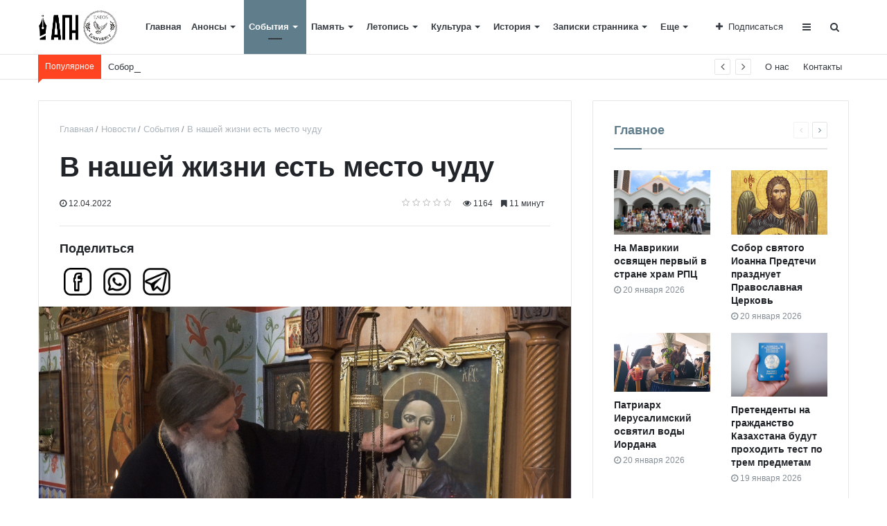

--- FILE ---
content_type: text/html; charset=UTF-8
request_url: https://iapn.kz/articles/sobytiya/v_nashey_zhizni_est_mesto_chudu/
body_size: 136162
content:
<!DOCTYPE html>
<html xml:lang="ru" lang="ru" itemscope itemtype="http://schema.org/WebSite">
<head>
<!-- Yandex.Metrika counter -->
<noscript><div><img src="https://mc.yandex.ru/watch/69123202" style="position:absolute; left:-9999px;" alt="" /></div></noscript>
<!-- /Yandex.Metrika counter -->
<meta name="yandex-verification" content="8acfbc3957f82586" />
<!-- Global site tag (gtag.js) - Google Analytics -->
    
    <meta http-equiv="Content-Type" content="text/html; charset=UTF-8" />
<meta name="robots" content="index, follow" />
<meta name="keywords" content="чудо" />
<meta name="description" content="Историки дадут оценку периоду, в котором мы живем, впишут его в общий контекст. Но нам, изнутри этого времени, совершенно очевидно, что его сложно назвать благополучным. Казахстанцы в январе нынешнего года побывали на линии огня, несли потери" />
<link href="/bitrix/js/main/core/css/core.min.css?16984250412854" type="text/css" rel="stylesheet" />

<script type="text/javascript" data-skip-moving="true">(function(w, d, n) {var cl = "bx-core";var ht = d.documentElement;var htc = ht ? ht.className : undefined;if (htc === undefined || htc.indexOf(cl) !== -1){return;}var ua = n.userAgent;if (/(iPad;)|(iPhone;)/i.test(ua)){cl += " bx-ios";}else if (/Android/i.test(ua)){cl += " bx-android";}cl += (/(ipad|iphone|android|mobile|touch)/i.test(ua) ? " bx-touch" : " bx-no-touch");cl += w.devicePixelRatio && w.devicePixelRatio >= 2? " bx-retina": " bx-no-retina";var ieVersion = -1;if (/AppleWebKit/.test(ua)){cl += " bx-chrome";}else if ((ieVersion = getIeVersion()) > 0){cl += " bx-ie bx-ie" + ieVersion;if (ieVersion > 7 && ieVersion < 10 && !isDoctype()){cl += " bx-quirks";}}else if (/Opera/.test(ua)){cl += " bx-opera";}else if (/Gecko/.test(ua)){cl += " bx-firefox";}if (/Macintosh/i.test(ua)){cl += " bx-mac";}ht.className = htc ? htc + " " + cl : cl;function isDoctype(){if (d.compatMode){return d.compatMode == "CSS1Compat";}return d.documentElement && d.documentElement.clientHeight;}function getIeVersion(){if (/Opera/i.test(ua) || /Webkit/i.test(ua) || /Firefox/i.test(ua) || /Chrome/i.test(ua)){return -1;}var rv = -1;if (!!(w.MSStream) && !(w.ActiveXObject) && ("ActiveXObject" in w)){rv = 11;}else if (!!d.documentMode && d.documentMode >= 10){rv = 10;}else if (!!d.documentMode && d.documentMode >= 9){rv = 9;}else if (d.attachEvent && !/Opera/.test(ua)){rv = 8;}if (rv == -1 || rv == 8){var re;if (n.appName == "Microsoft Internet Explorer"){re = new RegExp("MSIE ([0-9]+[\.0-9]*)");if (re.exec(ua) != null){rv = parseFloat(RegExp.$1);}}else if (n.appName == "Netscape"){rv = 11;re = new RegExp("Trident/.*rv:([0-9]+[\.0-9]*)");if (re.exec(ua) != null){rv = parseFloat(RegExp.$1);}}}return rv;}})(window, document, navigator);</script>


<link href="/bitrix/js/ui/fonts/opensans/ui.font.opensans.min.css?16984250461861" type="text/css"  rel="stylesheet" />
<link href="/bitrix/js/main/popup/dist/main.popup.bundle.min.css?169842504423459" type="text/css"  rel="stylesheet" />
<link href="/bitrix/cache/css/s1/media_default/page_e8b3f0190ba877aa2efc8aefef0f83d9/page_e8b3f0190ba877aa2efc8aefef0f83d9_v1.css?172945701829664" type="text/css"  rel="stylesheet" />
<link href="/bitrix/panel/main/popup.min.css?169842505920704" type="text/css"  rel="stylesheet" />
<link href="/bitrix/cache/css/s1/media_default/template_1d600258ba26d31e991e5c009643bd1d/template_1d600258ba26d31e991e5c009643bd1d_v1.css?1729457018268516" type="text/css"  data-template-style="true" rel="stylesheet" />







<link href="https://iapn.kz/favicon.ico" rel="shortcut icon"  type="image/x-icon">
<meta http-equiv="X-UA-Compatible" content="IE=edge">
<meta name="viewport" content="width=device-width, initial-scale=1, shrink-to-fit=no">
<meta property="og:title" content="В нашей жизни есть место чуду">
<meta property="og:url" content="https://iapn.kz/articles/sobytiya/v_nashey_zhizni_est_mesto_chudu/">
<meta property="og:type" content="article">
<meta property="og:description" content="Историки дадут оценку периоду, в котором мы живем, впишут его в общий контекст. Но нам, изнутри этого времени, совершенно очевидно, что его сложно назвать благополучным. ">
<meta property="og:type" content="website">
<meta property="twitter:card" content="summary">
<meta property="og:site_name" content="Агентство профессиональных новостей (АПН)">
<meta property="og:url" content="https://iapn.kz/articles/sobytiya/v_nashey_zhizni_est_mesto_chudu/">
<meta property="og:title" content="В нашей жизни есть место чуду | Агентство православных новостей - AIPN.KZ">
<meta property="og:description" content="Историки дадут оценку периоду, в котором мы живем, впишут его в общий контекст. Но нам, изнутри этого времени, совершенно очевидно, что его сложно назвать благополучным. Казахстанцы в январе нынешнего года побывали на линии огня, несли потери">
<!-- dev2fun module opengraph -->
<meta property="og:title" content="В нашей жизни есть место чуду | Агентство православных новостей - AIPN.KZ"/>
<meta property="og:description" content="Историки дадут оценку периоду, в котором мы живем, впишут его в общий контекст. Но нам, изнутри этого времени, совершенно очевидно, что его сложно назвать благо..."/>
<meta property="og:url" content="https://iapn.kz/articles/sobytiya/v_nashey_zhizni_est_mesto_chudu/"/>
<meta property="og:type" content="website"/>
<meta property="og:site_name" content="Агентство профессиональных новостей (АПН)"/>
<meta property="og:image" content="https://iapn.kz/upload/iblock/703/703377195bf1b9c11c11ca81af0a18a5.jpg"/>
<meta property="og:image:type" content="image/jpeg"/>
<meta property="og:image:width" content="1999"/>
<meta property="og:image:height" content="1170"/>
<!-- /dev2fun module opengraph -->



    <title>
	В нашей жизни есть место чуду | Агентство православных новостей - AIPN.KZ | Агентство профессиональных новостей (АПН)    </title>
    <link rel="preload" href="https://iapn.kz/bitrix/templates/media_default/assets/fonts/fontawesome-webfont.woff2" />
</head>
<body>
    <div id="svg-icons" style="display: none"></div>
    <div class="wrapper" id="wrapper">
                <div id="panel"></div>
                <div id="sticky-header" class="sticky-header">
    <header class="l-head-light d-flex flex-column align-items-center" >
        <div class="l-head-light__container">
            <div class="l-head-light__logo">
                <a class="b-head-logo" href="/">
                    <div>
 <a href="http://iapn.kz"><img width="120" alt="Логотип.png" src="/upload/medialibrary/c3b/c3b4b7bba744343d5e1c5bdce5d708a2.png" height="53" title="Логотип.png" align="top"></a><br>
</div>                </a>
            </div>
         	<div class="mobile-app-link-div">
				<div>
				<span class="mobile-app-link-span">Скачать приложение</span>
				</div>
				<a class="mobile-app-link-appstore-a" href="https://apps.apple.com/kz/app/%D0%B0%D0%BF%D0%BD/id6474298534?itsct=apps_box_badge&amp;itscg=30200"><img class="mobile-app-link-appstore-img" src="https://tools.applemediaservices.com/api/badges/download-on-the-app-store/black/ru-ru?size=250x83&amp;releaseDate=1703203200"  alt="Download on the App Store"></a>
			   	<a class="mobile-app-link-googleplay-a" href='https://play.google.com/store/apps/details?id=com.mycompany.news&pcampaignid=pcampaignidMKT-Other-global-all-co-prtnr-py-PartBadge-Mar2515-1&pcampaignid=pcampaignidMKT-Other-global-all-co-prtnr-py-PartBadge-Mar2515-1'><img class="mobile-app-link-googleplay-img" alt='Доступно в Google Play' src='https://play.google.com/intl/en_us/badges/static/images/badges/ru_badge_web_generic.png'/></a>
			</div>  

            <div class="l-head-light__mobile-menu js-mobile-menu-open"><a class="c-hamburger-icon js-mobile-nav-open" href="#"><span></span></a></div>
            <div class="l-head-light__menu">
                <!--'start_frame_cache_LkGdQn'--><div class="l-main-menu" id="mainMenu">
        <div class="b-main-menu-item ">
        <a href="/" class="b-main-menu-item__link">Главная</a>
            </div>
        <div class="b-main-menu-item has-dropdown ">
        <a href="/articles/anons/" class="b-main-menu-item__link">Анонсы</a>
                <div class="b-main-menu-item__dropdown is-fullwidth">
            <div class="l-mm-catalog-items">
            </div>
        </div>
            </div>
        <div class="b-main-menu-item has-dropdown  is-current">
        <a href="/articles/sobytiya/" class="b-main-menu-item__link">События</a>
                <div class="b-main-menu-item__dropdown is-fullwidth">
            <div class="l-mm-catalog-items">
            </div>
        </div>
            </div>
        <div class="b-main-menu-item has-dropdown ">
        <a href="/articles/memory/" class="b-main-menu-item__link">Память</a>
                <div class="b-main-menu-item__dropdown is-fullwidth">
            <div class="l-mm-catalog-items">
            </div>
        </div>
            </div>
        <div class="b-main-menu-item has-dropdown ">
        <a href="/articles/letopis/" class="b-main-menu-item__link">Летопись</a>
                <div class="b-main-menu-item__dropdown is-fullwidth">
            <div class="l-mm-catalog-items">
            </div>
        </div>
            </div>
        <div class="b-main-menu-item has-dropdown ">
        <a href="/articles/cultura/" class="b-main-menu-item__link">Культура</a>
                <div class="b-main-menu-item__dropdown is-fullwidth">
            <div class="l-mm-catalog-items">
            </div>
        </div>
            </div>
        <div class="b-main-menu-item has-dropdown ">
        <a href="/articles/history/" class="b-main-menu-item__link">История</a>
                <div class="b-main-menu-item__dropdown is-fullwidth">
            <div class="l-mm-catalog-items">
            </div>
        </div>
            </div>
        <div class="b-main-menu-item has-dropdown ">
        <a href="/articles/Notes/" class="b-main-menu-item__link">Записки странника</a>
                <div class="b-main-menu-item__dropdown is-fullwidth">
            <div class="l-mm-catalog-items">
            </div>
        </div>
            </div>
        <div class="b-main-menu-item has-dropdown ">
        <a href="/articles/vopros_otvet/" class="b-main-menu-item__link">Вопрос–ответ</a>
                <div class="b-main-menu-item__dropdown is-fullwidth">
            <div class="l-mm-catalog-items">
            </div>
        </div>
            </div>
        <div class="b-main-menu-item has-dropdown ">
        <a href="/articles/obshchestvo/" class="b-main-menu-item__link">Общество</a>
                <div class="b-main-menu-item__dropdown is-fullwidth">
            <div class="l-mm-catalog-items">
            </div>
        </div>
            </div>
        <div class="b-main-menu-item has-dropdown ">
        <a href="/articles/Incidents/" class="b-main-menu-item__link">Происшествия</a>
                <div class="b-main-menu-item__dropdown is-fullwidth">
            <div class="l-mm-catalog-items">
            </div>
        </div>
            </div>
        <div class="b-main-menu-item has-dropdown ">
        <a href="/articles/travel/" class="b-main-menu-item__link">Путешествия</a>
                <div class="b-main-menu-item__dropdown is-fullwidth">
            <div class="l-mm-catalog-items">
            </div>
        </div>
            </div>
        <div class="b-main-menu-item has-dropdown ">
        <a href="/articles/Education/" class="b-main-menu-item__link">Образование</a>
                <div class="b-main-menu-item__dropdown is-fullwidth">
            <div class="l-mm-catalog-items">
            </div>
        </div>
            </div>
        <div class="b-main-menu-item has-dropdown ">
        <a href="/articles/Sport/" class="b-main-menu-item__link">Спорт</a>
                <div class="b-main-menu-item__dropdown is-fullwidth">
            <div class="l-mm-catalog-items">
            </div>
        </div>
            </div>
        <div class="b-main-menu-item has-dropdown ">
        <a href="/articles/obrashchenie/" class="b-main-menu-item__link">Обращение</a>
                <div class="b-main-menu-item__dropdown is-fullwidth">
            <div class="l-mm-catalog-items">
            </div>
        </div>
            </div>
        <div class="b-main-menu-item has-dropdown ">
        <a href="/articles/portret/" class="b-main-menu-item__link">Портрет</a>
                <div class="b-main-menu-item__dropdown is-fullwidth">
            <div class="l-mm-catalog-items">
            </div>
        </div>
            </div>
        <div class="b-main-menu-item has-dropdown ">
        <a href="/articles/atribut/" class="b-main-menu-item__link">Символика</a>
                <div class="b-main-menu-item__dropdown is-fullwidth">
            <div class="l-mm-catalog-items">
            </div>
        </div>
            </div>
        <div class="b-main-menu-item has-dropdown ">
        <a href="/articles/architecture/" class="b-main-menu-item__link">Архитектура</a>
                <div class="b-main-menu-item__dropdown is-fullwidth">
            <div class="l-mm-catalog-items">
            </div>
        </div>
            </div>
        <div class="b-main-menu-item has-dropdown ">
        <a href="/articles/Health/" class="b-main-menu-item__link">Здоровье</a>
                <div class="b-main-menu-item__dropdown is-fullwidth">
            <div class="l-mm-catalog-items">
            </div>
        </div>
            </div>
        <div class="b-main-menu-item has-dropdown ">
        <a href="/articles/Economy/" class="b-main-menu-item__link">Экономика</a>
                <div class="b-main-menu-item__dropdown is-fullwidth">
            <div class="l-mm-catalog-items">
            </div>
        </div>
            </div>
        <div class="b-main-menu-item has-dropdown ">
        <a href="/articles/science/" class="b-main-menu-item__link">Наука</a>
                <div class="b-main-menu-item__dropdown is-fullwidth">
            <div class="l-mm-catalog-items">
            </div>
        </div>
            </div>
        <div class="b-main-menu-item has-dropdown ">
        <a href="/articles/review/" class="b-main-menu-item__link">Обзоры</a>
                <div class="b-main-menu-item__dropdown is-fullwidth">
            <div class="l-mm-catalog-items">
            </div>
        </div>
            </div>
        <div class="b-main-menu-item has-dropdown ">
        <a href="/articles/cooking/" class="b-main-menu-item__link">Кулинария</a>
                <div class="b-main-menu-item__dropdown is-fullwidth">
            <div class="l-mm-catalog-items">
            </div>
        </div>
            </div>
        <div class="b-main-menu-item is-more has-dropdown">
        <a href="#" class="b-main-menu-item__link">Еще</a>
        <div class="b-main-menu-item__dropdown"></div>
    </div>
</div>

<!--'end_frame_cache_LkGdQn'-->            </div>
            <div class="l-head-light__components">
                <div class="b-head-social">
    <a class="b-head-social__title" href="#"><span class="fa fa-plus" aria-hidden="true"></span>Подписаться</a>
    <div class="b-head-social__group">
                <a class="b-head-social__item b-head-social__item--vk" href="https://t.me/iapn_kz">
            <span class="fa fa-telegram" aria-hidden="true"></span> Telegran        </a>
                <a class="b-head-social__item b-head-social__item--in" href="https://www.instagram.com/iapn.kz/">
            <span class="fa fa-instagram" aria-hidden="true"></span> Instagram        </a>
                <a class="b-head-social__item b-head-social__item--yt" href="https://www.youtube.com/@iapn">
            <span class="fa fa-youtube" aria-hidden="true"></span> Youtube        </a>
            </div>
</div>
                <a class="c-component-item js-sa-toggle" href="#">
                    <span class="fa fa-navicon" aria-hidden="true"></span>
                </a>
                <a class="c-component-item js-search-reveal" href="#">
                    <span class="fa fa-search" aria-hidden="true"></span>
                </a>
            </div>
        </div>
         <!--  -->
         <div class="additonal-menu-mobile d-sm-flex d-lg-none pb-3 px-1">
             <a class="mr-1 mr-sm-3 mb-2 mb-sm-0 font-weight-bold" href="/articles/sobytiya/">События</a>
             <a class="mr-1 mr-sm-3 mb-2 mb-sm-0 font-weight-bold" href="/articles/obshchestvo/">Общество</a>
             <a class="mr-1 mr-sm-3 mb-2 mb-sm-0 font-weight-bold" href="/articles/cultura/">Культура</a>
             <a class="mr-1 mr-sm-3 mb-2 mb-sm-0 font-weight-bold" href="/articles/history/">История</a>
            <a class="mr-0 mr-sm-3 mb-2 mb-sm-0 font-weight-bold" href="/contacts/">Контакты</a>
        </div>
        <!--  -->
    </header>
</div>
        <div class="l-topbar">
    <div class="l-topbar__container">
        <div class="l-topbar__left">
            <div class="l-trending">
    <div class="l-trending__title">
        <span class="fa fa-bolt d-inline d-sm-none"></span>
        <span class="d-none d-sm-inline">Популярное</span>
    </div>
    <div class="l-trending__items">
      <div style="position: absolute; left: 0; top: 0; width: 100%;">
          <ul class="d-none" id="trending-items">
                            <li><a class="b-trending-news-item" href="/articles/sobytiya/na_mavrikii_osvyashchen_pervyy_v_strane_khram_rpts_/">На Маврикии освящен первый в стране храм РПЦ </a></li>
                          <li><a class="b-trending-news-item" href="/articles/letopis/sobor_svyatogo_ioanna_predtechi_prazdnuet_pravoslavnaya_tserkov_/">Собор святого Иоанна Предтечи празднует Православная Церковь </a></li>
                          <li><a class="b-trending-news-item" href="/articles/sobytiya/patriarkh_ierusalimskiy_osvyatil_vody_iordana_/">Патриарх Иерусалимский освятил воды Иордана </a></li>
                          <li><a class="b-trending-news-item" href="/articles/obshchestvo/pretendenty_na_grazhdanstvo_kazakhstana_budut_prokhodit_test_po_trem_predmetam_/">Претенденты на гражданство Казахстана будут проходить тест по трем предметам </a></li>
                          <li><a class="b-trending-news-item" href="/articles/obshchestvo/tokaev_reforma_potrebuet_peresmotra_neskolkikh_razdelov_konstitutsii_/">Токаев: «Реформа потребует пересмотра нескольких разделов Конституции» </a></li>
                          <li><a class="b-trending-news-item" href="/articles/sobytiya/300_spasateley_dezhurili_na_nochnykh_kreshchenskikh_kupaniyakh_v_almaty_/">300 спасателей дежурили на ночных крещенских купаниях в Алматы </a></li>
                          <li><a class="b-trending-news-item" href="/articles/obshchestvo/lukashenko_okunulsya_v_prorub_v_kreshchenskuyu_noch_/">Лукашенко окунулся в прорубь в крещенскую ночь </a></li>
                          <li><a class="b-trending-news-item" href="/articles/Notes/posleslovie_ko_kreshcheniyu_strasti_u_iordani_/">Послесловие ко Крещению: страсти у Иордани </a></li>
                          <li><a class="b-trending-news-item" href="/articles/sobytiya/pravoslavnye_prazdnuet_kreshchenie_gospodne_bogoyavlenie_/">Православные празднуют Крещение Господне – Богоявление </a></li>
                          <li><a class="b-trending-news-item" href="/articles/obshchestvo/almatinskie_svyashchenniki_zapisali_obrashchenie_iz_za_oskorbleniya_veruyushchikh_/">Алматинские священники записали обращение из-за оскорбления верующих </a></li>
                          <li><a class="b-trending-news-item" href="/articles/obshchestvo/opredeleno_mesto_kreshchenskikh_kupaniy_v_astane_/">Определено место крещенских купаний в Астане </a></li>
                          <li><a class="b-trending-news-item" href="/articles/Health/aborty_stali_glavnoy_prichinoy_smertnosti_v_2025_godu_/">Аборты стали главной причиной смертности в 2025 году </a></li>
                          <li><a class="b-trending-news-item" href="/articles/obshchestvo/laureat_nobelevskoy_premii_mira_peredala_ee_trampu_/">Лауреат Нобелевской премии мира передала ее Трампу </a></li>
                          <li><a class="b-trending-news-item" href="/articles/obshchestvo/musulmanskiy_ii_poyavitsya_v_kazakhstane_/">Мусульманский ИИ появится в Казахстане </a></li>
                          <li><a class="b-trending-news-item" href="/articles/sobytiya/tokaev_poluchil_otchet_o_deyatelnosti_assotsiatsii_russkikh_slavyanskikh_i_kazachikh_organizatsiy_/">Токаев получил отчет о деятельности Ассоциации русских, славянских и казачьих организаций </a></li>
                          <li><a class="b-trending-news-item" href="/articles/Notes/na_vershinakh_svyatoy_zemli_gora_blazhenstva/">На вершинах Святой Земли: гора Блаженства</a></li>
                          <li><a class="b-trending-news-item" href="/articles/obshchestvo/dumk_zapustit_shariatskuyu_ekspertizu_finansovykh_produktov_/">ДУМК запустит шариатскую экспертизу финансовых продуктов </a></li>
                          <li><a class="b-trending-news-item" href="/articles/vopros_otvet/chem_kreshchenskaya_voda_otlichaetsya_ot_obychnoy_svyatoy_vody_/">Чем крещенская вода отличается от «обычной» святой воды </a></li>
                          <li><a class="b-trending-news-item" href="/articles/obshchestvo/kndr_ostaetsya_samoy_opasnoy_dlya_khristian_stranoy_a_nigeriya_samoy_smertonosnoy_pravozashchitniki_/">КНДР остается самой опасной для христиан страной, а Нигерия самой смертоносной – правозащитники </a></li>
                          <li><a class="b-trending-news-item" href="/articles/obshchestvo/v_almaty_ozhidayutsya_snegopad_i_rezkoe_pokholodanie_/">В Алматы ожидаются снегопад и резкое похолодание </a></li>
                      </ul>
      </div>
    </div>
</div>


        </div>
        <div class="l-topbar__right d-none d-lg-block">
            <!--'start_frame_cache_XEVOpk'--><ul class="b-topbar-menu">
        <li class="b-topbar-menu__item">
        <a href="/about/" class="b-topbar-menu__link">О нас</a>
    </li>
        <li class="b-topbar-menu__item">
        <a href="/contacts/" class="b-topbar-menu__link">Контакты</a>
    </li>
    </ul>
<!--'end_frame_cache_XEVOpk'-->        </div>
    </div>
</div>

        <div class="l-page l-page--detail-news has-container has-sidebar">
    <div class="l-page__row sticky-content">
        <div class="l-page__main">
            <div class="l-section">
                <nav aria-label="breadcrumb"><ol class="breadcrumb" itemscope itemtype="http://schema.org/BreadcrumbList"><li class="breadcrumb-item" itemprop="itemListElement" itemscope itemtype="http://schema.org/ListItem"><a itemprop="item" href="/" title="Главная"> <span itemprop="name">Главная</span><meta itemprop="position" content="1"></a></li><li class="breadcrumb-item" itemprop="itemListElement" itemscope itemtype="http://schema.org/ListItem"><a itemprop="item" href="/articles/" title="Новости"> <span itemprop="name">Новости</span><meta itemprop="position" content="2"></a></li><li class="breadcrumb-item" itemprop="itemListElement" itemscope itemtype="http://schema.org/ListItem"><a itemprop="item" href="/articles/sobytiya/" title="События"> <span itemprop="name">События</span><meta itemprop="position" content="3"></a></li> <li class="breadcrumb-item" itemprop="itemListElement" itemscope itemtype="http://schema.org/ListItem"> <span itemprop="name">В нашей жизни есть место чуду</span><meta itemprop="position" content="4"></li></ol></nav>                <div class="l-news-detail" itemscope itemtype="http://schema.org/NewsArticle">
                    	<div class="b-news-detail-top">
		<h1 class="page-title" itemprop="name headline">В нашей жизни есть место чуду</h1>
		<div class="b-news-detail-top-meta">
			<div class="b-news-detail-top-meta__left">

				
				<div class="d-none" itemprop="publisher author" itemscope="" itemtype="https://schema.org/Organization">
					<link itemprop="url" href="https://iapn.kz">
<meta itemprop="name" content="Media: Новостной портал">
<meta itemprop="address" content="г. Москва, ул. 2-я Хуторская, д. 38">
<meta itemprop="telephone" content="">
<div itemprop="logo" itemscope="" itemtype="http://schema.org/ImageObject">
    <link itemprop="url contentUrl" href="https://iapn.kz/include/header/logo.png">
</div>
				</div>

								<time class="b-meta-item" datetime="2022-04-12" itemprop="datePublished"><span class="fa fa-clock-o"></span> 12.04.2022</time>
				
				<link itemprop="mainEntityOfPage" href="/articles/sobytiya/v_nashey_zhizni_est_mesto_chudu/">
				<meta itemprop="dateModified" content="2022-04-18">
			</div>

			<div class="b-news-detail-top-meta__right">
				<div class="b-meta-item" style="vertical-align: middle;">
					<table align="center" class="bx_item_detail_rating">
	<tr>
		<td>
			<div class="bx_item_rating">
				<div class="bx_stars_container">
					<div id="bx_vo_1_460_sBq3II_stars" class="bx_stars_bg"></div>
					<div id="bx_vo_1_460_sBq3II_progr" class="bx_stars_progress"></div>
				</div>
			</div>
		</td>
	</tr>
</table>
				</div>
								<div class="b-meta-item"><i class="fa fa-eye" aria-hidden="true"></i> 1164</div>
												<div class="b-meta-item"><span class="fa fa-bookmark"></span> 11 минут</div>
							</div>
		</div>
	</div>
		<div class="share-buttons">
		<h5 style="width: 100%;">Поделиться</h5>
		<button
			class="facebook"
			onClick='window.open("https://www.facebook.com/sharer.php?u=http://iapn.kz/articles/sobytiya/v_nashey_zhizni_est_mesto_chudu/","sharer","status=0,toolbar=0,width=650,height=500");'
			title="Поделиться в Facebook"><img src="/bitrix/templates/media_default/assets/images/icon-facebooknew.png" style="width: 40px;">
		</button>
		<button
			class="whatsapp"
			onClick='window.open("https://api.whatsapp.com/send?text=http://iapn.kz/articles/sobytiya/v_nashey_zhizni_est_mesto_chudu/","sharer","status=0,toolbar=0,width=650,height=500");'
			title="Поделиться в воцапе"><img src="/bitrix/templates/media_default/assets/images/icon-whatsapp-dark.png" style="width: 40px;">
		</button>
		<button
			class="telegram"
			onClick='window.open("https://t.me/share/url?url=http://iapn.kz/articles/sobytiya/v_nashey_zhizni_est_mesto_chudu/","sharer","status=0,toolbar=0,width=650,height=500");'
			title="Поделиться в телеграмм"><img src="/bitrix/templates/media_default/assets/images/icon-tgnew.png" style="width: 40px;">
		</button>
	</div>
	                    
<div class="b-news-detail-body js-news-detail" itemprop="articleBody">
	<div class="b-news-detail-body__picture" itemprop="image" itemscope itemtype="https://schema.org/ImageObject">
		<div class="content-full-width">
			<img src="/bitrix/templates/media_default/assets/images/empty_1600_1200.png" data-src="/upload/iblock/703/703377195bf1b9c11c11ca81af0a18a5.jpg" class="is-lazy-img" alt="В нашей жизни есть место чуду" title="В нашей жизни есть место чуду">
		</div>
		<link itemprop="contentUrl url" href="https://iapn.kz/upload/iblock/703/703377195bf1b9c11c11ca81af0a18a5.jpg">
		<meta itemprop="width" content="1999">
		<meta itemprop="height" content="1170">
		<meta itemprop="description" content="">
		<meta property="og:image" content="https://iapn.kz/upload/iblock/703/703377195bf1b9c11c11ca81af0a18a5.jpg">
	</div>
	Галина Галкина. Фото АПН <br>
 <br>
 <br>
<p>
 <span style="font-weight: 700;">Историки дадут оценку периоду, в котором мы живем, впишут его в общий контекст. Но нам, изнутри этого времени, совершенно очевидно, что его сложно назвать благополучным.&nbsp;</span>
</p>
 Казахстанцы в январе нынешнего года побывали на линии огня, несли потери. Люди боятся повторения событий. И даже когда приходит осознание, что мы оказались в тревожной и опасной реальности, остается нерушимая надежда, что вернется обычный порядок вещей, где приняты общечеловеческие ценности.&nbsp; <br>
 <br>
 <img alt="news2876.jpg" src="/upload/medialibrary/327/32743812763fdab12072f43bb6c8a14d.jpg" title="news2876.jpg"><br>
<p>
	 В канун Великого поста российская икона Пресвятой Богородицы «Умягчение злых Сердец» стала мироточить ярко-алой жидкостью, напоминающей кровь. Такие явления во все времена воспринимаются как особые знаки.&nbsp;
</p>
<p>
	 Мироточащую икону Божией Матери «Умягчение злых сердец» доставляли в Европу. Святыня объехала Германию, Австралию, США.&nbsp; К уникальному образу шли жители этих стран, чтобы поклониться, получить благодать и исцеление. И были зарегистрированы факты избавления от болезней.&nbsp;&nbsp;
</p>
<p>
	 В Казахстане весной 2017 года чудотворная икона совешила тур по Казахстану. К ней приходили жители Петропавловска, Кокшетау, Павлодара, Усть-Каменогорска, Актау, Атырау, Уральска, Актобе и Костаная, Семея, Караганды, Талдыкоргана,&nbsp; Жезказгана В столице икона была выставлена в Успенском кафедральном соборе, в Алматы вереницы прихожан стекались в Софийский собор Иверско-Серафимовского женского монастыря, чтобы поклониться святыне.&nbsp;&nbsp;
</p>
<p>
 <img alt="news2878.jpg" src="/upload/medialibrary/5d0/5d0d2ce155c1ce8ce9846c0492218694.jpg" title="news2878.jpg"><br>
</p>
<p>
	 Происходят уникальные явления мироточения и в нашей стране.&nbsp; Известно, что впервые появились капельки мира на иконе «Спас Нерукотворный» в городе Каратау Таласского района Жамбылской области. Это случилось 26 марта 2000 года во время Страстной недели, в канун Пасхи. Чрезвычайное событие привлекло потоки людей к иконе. Ее доставили в Тараз для проведения молебна. И во время совершения ритуала произошло исцеление от слепоты девятилетней девочки. Случай был зафиксирован, а вслед за этим еще несколько человек получили избавление от заболеваний перед чудотворным образом. В 2017 году эта же икона вновь мироточила на радость прихожанам. В 2010 году в Воскресенском соборе Семипалатинска на поверхности иконы «Христос, благословляющий солдата» образовались капли мира.&nbsp;
</p>
<p>
	 В наши дни в Казахстане капли миро появляются на образе Христа в храме в честь Покрова Пресвятой Богородицы в городе Есик. Чудо впервые было засвидетельствовано в 2004-м году.
</p>
<p>
 <span style="font-weight: 700;"><br>
 </span>
</p>
<p>
 <span style="font-weight: 700;">Архимандрит Игнатий (Сидоренко), </span>настоятель храма в честь Покрова Пресвятой Богородицы (г. Есик), рассказывает:
</p>
<p>
	 - 3 октября 2004 года я совершал воскресную служу. На каждении храма с удивлением ощутил необыкновенное благоухание. Подумал, что это новый ладан так пахнет. После службы прихожанки сообщили, что увидели на иконе Христа мироточение - следы слёз. Когда я рассмотрел икону, то увидел след скатившейся слезы из зрачка левого глаза вниз до основания иконы. Причём след шёл вопреки закону физики - не вертикально вниз, а наискосок на страницу Евангелия с текстом – «Приидите ко Мне вси труждающиися и обремененнии, и Аз упокою вы». След слезы доходит до мизинца Спасителя и обтекает его, как будто палец объёмный. Затем обнаружился след из правого глаза, но он уже не был узкой дорожкой, а широко растекался по ланите (по щеке) двумя каплями, которые видны до сих пор – они видны на бороде Спасителя.&nbsp;
</p>
 <br>
<p>
 <span style="font-weight: 700;">Иеродиакон Амвросий (Дудонов)</span>, священник храма в честь Покрова Пресвятой Богородицы в г. Есик, рассказывает:
</p>
<p>
	 - Я переехал в Иссык в начале 2013 года, и поэтому самого момента мироточения, увы, не застал. Но по сей день на образе видны следы от мира, стекавшего из глаз Спасителя. И хотя явного мироточения больше не наблюдали, за прошедшие годы длина и интенсивность следов мира заметно увеличились. Впрочем, более явное чудо – это то, как люди, которые заходят в храм помолиться, даже не знающие о том, что образ чудотворный, останавливаются именно у этой иконы порой на 30-40 минут. Уходят они в слезах. Ещё один интересный момент: нередко бывало, что, войдя с утра в храм, можно было встретить людей из США, Германии, Швеции, которые приезжали именно сюда помолиться у этого образа, хотя какой-то рекламы или даже более-менее полноценного освещения в СМИ по сей день не было. Как-то "случайно" узнавали через знакомых и испытывали непреодолимое желание приехать.
</p>
<p>
	 Многие казахстанцы относятся к чуду мироточения с вниманием и почтением:&nbsp;
</p>
 <br>
<p>
 <span style="font-weight: 700;">Сергей Колесников, </span>водитель<span style="font-weight: 700;">:</span>
</p>
<p>
 <span style="font-weight: 700;">- </span>Не могу назвать себя верующим. Но, когда я прихожу в церковь, к иконам, мне становится легче жить и работать. Наверное, не просто так все происходит. И мы созданы в этой жизни не просто так. Видимо, кто-то сверху посылает нам знаки, чтобы мы жили в мире и согласии. Чтобы мы уважали друг друга, а не создавали зло, беды, войны. Я часто бываю в дороге, мы обслуживаем сотовые вышки. Езжу по всему Казахстану - по степям, горам. Когда ты спокоен, думаешь о хорошем, то и дорога гладкая, и все складывается благополучно. Такие удивительные вещи, как мироточение, трудно объяснить и понять. Но, возможно, они происходят для того, чтобы показать всем нам – есть на свете огромная сила, она дает о себе знать таким образом.&nbsp;
</p>
 <br>
<p>
 <span style="font-weight: 700;">Алексей С., </span>студент:
</p>
<p>
 <span style="font-weight: 700;">- </span>Думаю, что мироточение икон – это послание Божье. Ведь у икон люди молятся, перед ними совершают отпевание, венчание. Может быть, в такие моменты люди избавляются от своих грехов.&nbsp;
</p>
 <br>
<p>
 <span style="font-weight: 700;">Даниил Л., </span>системный администратор<span style="font-weight: 700;">:</span>
</p>
<p>
 <span style="font-weight: 700;">- </span>Подобные чудеса с иконами предвещают какую-то беду. Возможно, призывают людей, чтобы мы готовились к чему-то, старались, молились. Чтобы ходили в храмы, в то место, где можно облегчить, успокоить свою душу, поставить свечи за упокой, за здравие. Стараюсь почаще приходить в церковь. Если говорить о чуде, в моей жизни случилось нечто необъяснимое.&nbsp; Я попал в трагические обстоятельства, перед глазами пробежала вся жизнь, но в последний момент что-то спасло меня, будто ангел-хранитель защитил. И я всем людям желаю добра и света.
</p>
 <br>
<p>
 <span style="font-weight: 700;">Наталья М., </span>рекламный агент:
</p>
<p>
	 - Икона не просто так плачет. Это сигнал всем нам, чтобы мы стали добрее, милосерднее друг к другу, прекратили распри и войны на Земле. Призыв к тому, чтобы мы жили правильно. Чтобы мы изменились, покаялись, любили и почитали друг друга. И я верю в эти чудеса, происходящие с иконами, крестами, другими предметами в храмах. Мы в нашей семье очень почитаем Икону Божией Матери «Умягчение злых сердец». Она - наша защитница. Этот образ я привезла из Турции, из города Мира Кекова, где находится гробница Святого Николая Чудотворца. Я верю во Всевышнего на 200%. Он сам является величайшим чудом. В нем сила и поддержка всем нам. Я люблю бывать в алматинском Софийском соборе, здесь добрая, светлая аура. Атмосфера спокойствия, мира, благодати. У икон я обретаю покой, умиротворение, поддержку.
</p>
 <br>
<p>
	 Протоиерей <span style="font-weight: 700;">Игорь Светличный</span>, руководитель паломнической службы Митрополичьего округа много лет привозит в нашу страну Благодатный огонь. Кажется, что священнослужитель знает о природе чудесного больше, нежели обычные люди.
</p>
<p>
 <img alt="news2879.jpg" src="/upload/medialibrary/f97/f97817da06ff3843415c0e4a3592d07c.jpg" title="news2879.jpg"><br>
</p>
<p>
	 - Любое проявление явного божественного чуда дается для укрепления веры перед серьезными испытаниями человека. Поэтому к чудесам я отношусь очень осторожно. Порой люди пытаются эти чудеса придумать. В Великий пост ежедневным чудом является служба Литургии в храмах – во все дни, исключая вторник, четверг и понедельник. С 1946 года в Никольском соборе ежедневные служения не прекращались никогда – ни в пандемию, ни во время январских событий. Мы продолжали совершать богослужебный круг - цикл регулярных общественных богослужений, которые совершаются на протяжении суток. Даже в отсутствие прихожан. Священники молились в алтаре, и хотя бы два-три человека всегда находились в храме. Цикл богослужений не нарушается вот уже более 70-ти лет. Я это считаю чудом.&nbsp;
</p>
 <br>
<p>
 <span style="font-weight: 700;">Протоиерей Евгений, пресс-секретарь митрополичьего округа:</span>
</p>
<p>
 <span style="font-weight: 700;"><img alt="news2877.jpg" src="/upload/medialibrary/45e/45e002e87b80a342972829344e8df408.jpg" title="news2877.jpg"><br>
 </span>
</p>
<p>
	 - Что касается самого истечения миро, то нужно признать - подобное чудесное явление наблюдается нечасто, это довольно редкое проявление чуда. В девяностые годы в России было множество мест, храмов, где мироточили иконы. Это начиналось неожиданно и столь же внезапно заканчивалось. Подобный вопрос - почему мироточат иконы - задали известному старцу, священнику Николаю Гурьянову. Старец пояснил, что подобное явление – свидетельство того, что духовный мир близок к человеку. Людям верующим и неверующим, а также тем, кто еще только ищет свой путь к Богу, становится очевидно, что духовный мир с нами. Не все можно измерить линейкой, штанген-циркулем, не все подчиняется законам физики, химии. И в нашей жизни есть место чуду. Когда мироточат иконы, это еще и предупреждение о некоей опасности, призыв к людям – изменить свой образ жизни, образ мыслей. Призыв к покаянию. С одной стороны, это радость того, что мы являемся свидетелями некого божественного чуда. С другой стороны – это знак того, что мы живем неправильно. В данном случае необычность мироточения заключается в том, что миро окрасилось в красный цвет.&nbsp;
</p>
<p>
	 В случае, если появляются какие-то признаки чуда – в нашем случае мироточение иконы – такую икону непременно проверяют. Ее изолируют, чтобы исключить воздействие внешней среды, случайное попадание на икону различных веществ: например, человек зажигал лампаду, и капли масла брызнули на икону. Пошло подтекание, а кому-то показалось, что это чудо.&nbsp; В этом случае масло убирают с иконы, ее помещают под колпак, чтобы убедиться: миро на иконе – это не конденсат, не капельки росы или масла, не брызнула во время окропления вода. И тогда становится понятно: является ли происходящее сверхъестественным явлением или же это случайность, неосторожность. Как относиться к подобным явлениям? Хранитель иконы Пресвятой Богородицы «Умягчение злых Сердец» Сергей Фомин сообщает, что мироточит она в грозные, трагические моменты. Впервые алые капли выступили на поверхности лика Богородицы 12 августа 2000 года, в тот самый день, когда в Баренцевом море затонула подлодка «Курск». Потом явление повторилось во время войны в Чечне, а также когда случились теракты в Москве. В последние лет десять, по свидетельству хранителя, на иконе изредка появлялись отдельные капельки.&nbsp; Но в настоящее время, в 2022 году, в дни Великого поста, не просто выступают капли. По иконе стекают потоки алого миро. Похожие на кровь капли появились именно в Прощеное воскресенье, когда образ привезли в храм в Одинцовском городском округе Москвы.&nbsp;
</p>
 <br>
<p>
 <span style="font-weight: 700;">Из чего состоят «слезы икон»</span>
</p>
<p>
	 Изучение «чудес» началось почти четверть века назад, когда была создана экспертная рабочая группа по описанию чудесных знамений в Русской православной церкви (РПЦ) при Синодальной Богословской комиссии Московского патриархата (далее - экспертная группа).
</p>
<p>
	 Иконы и другие религиозные объекты, источающие миро, исследуют также ученые за рубежом. Так было произведено спектрографическое исследование субстанции, взятой с деревянного распятья в австралийском городе Маунт Причард (штат Новый Южный Уэльс). Оказалось, что жидкость соответствует оливковому маслу. В 2018 году была изучена скульптура Девы Марии Гваделупской в городе Хоббсе (США) - объект паломничества и поклонения верующих. Скульптура обильно выделяла из глаз ароматические масла. В ходе изучения 5 мл субстанции было установлено, что в составе «слез» - оливковое масло, имеющее приятный аромат.&nbsp;
</p>
<p>
	 В 2019 году в журнале «Природа» №10 вышла статья «Мироточащие иконы: что говорит наука?» Ее авторы - ученые, представители разных областей науки, обобщили сведения об исследовании икон с мироточением и привели результаты собственных научных экспериментов. Это солидные ученые с авторитетным мнением – специалисты в области электроэнергетики, искусственного интеллекта, религиозных феноменов, гибридизации, селекции, сакральной географии, иммуногистохимии, генетики, геологии, этнологии, философии, биохимии, математики и других наук.
</p>
<p>
	 По мнению экспертов, наряду с фальсификацией или неаккуратным уходом за иконой и иными предметами религиозного культа могут происходить вполне естественные процессы. Они и стали предметом внимания ученых. «Чудесные явления» изучались с помощью научных методик в различных лабораториях с применением нескольких альтернативных подходов.&nbsp;
</p>
<p>
	 Эксперты заключили: «… мироточение, как и любое явление, имеет право на научное исследование. Этим правом мы и воспользовались. В то же время нами не ставилась задача подтвердить или опровергнуть факт чуда. <span style="font-weight: 700;">Мы считаем, что по большому счету эта проблематика выходит за границы науки</span>».
</p>
<p>
 <br>
</p>
<p>
 <b>Протоиерей Игорь Светличный заключает:</b>
</p>
<p>
	 - Нет канонического объяснения мироточению икон. Католическая церковь изучает чудеса. Российские ученые делают это под эгидой церкви. В Казахстане тоже занимаются этим явлением, когда случается мироточение икон в храмах.&nbsp; И пусть для исследования чудес создают комиссии. Но есть вещи, которые с этической точки зрения изучать не допустимо – это тайны Христовы – причастие (тело и кровь Христовы). Человек, который верит, он на том и стоит, а тот, кто не верит, тот просит представить доказательства. Даже если ему дают неопровержимые доводы в пользу чуда, он не поверит очевидному.&nbsp;
</p>
 <br>
 Источник -&nbsp; 
<!--noindex--><a rel="nofollow" target="_blank" href="https://baigenews.kz/news/o_chem_preduprezhdayut_lyudey_plachushchie_ikony_v_kazakhstanskikh_khramakh/">baigenews.kz</a><!--/noindex--></div>

<div class="d-block">
	
	</div>


                </div>
                <div id="soc_comments_div_460" class="bx_soc_comments_div bx_important bx_blue"><div id="soc_comments_460" class="bx-catalog-tab-section-container">
	<ul class="bx-catalog-tab-list d-none" style="left: 0;"><li id="soc_comments_460BLOG"><span>Комментарии</span></li></ul>
	<div class="bx-catalog-tab-body-container">
		<div class="bx-catalog-tab-container"><div id="soc_comments_460BLOG_cont" class="tab-off"><div id="bx-cat-soc-comments-blg_460">Загрузка комментариев...</div></div></div>
	</div>
</div>
</div>
                <div class="l-section__bottom">
                    <div class="share-buttons">
	<h5 style="width: 100%;">Поделиться</h5>
	<button
		class="facebook"
		onClick='window.open("https://www.facebook.com/sharer.php?u=http://iapn.kz/articles/sobytiya/v_nashey_zhizni_est_mesto_chudu/","sharer","status=0,toolbar=0,width=650,height=500");'
		title="Поделиться в Facebook"><img src="/bitrix/templates/media_default/assets/images/icon-facebooknew.png" style="width: 40px;">
	</button>
	<button
		class="whatsapp"
		onClick='window.open("https://api.whatsapp.com/send?text=http://iapn.kz/articles/sobytiya/v_nashey_zhizni_est_mesto_chudu/","sharer","status=0,toolbar=0,width=650,height=500");'
		title="Поделиться в воцапе"><img src="/bitrix/templates/media_default/assets/images/icon-whatsapp-dark.png" style="width: 40px;">
	</button>
	<button
		class="telegram"
		onClick='window.open("https://t.me/share/url?url=http://iapn.kz/articles/sobytiya/v_nashey_zhizni_est_mesto_chudu/","sharer","status=0,toolbar=0,width=650,height=500");'
		title="Поделиться в телеграмм"><img src="/bitrix/templates/media_default/assets/images/icon-tgnew.png" style="width: 40px;">
	</button>
</div>
                </div>
            </div>
            

<section class="l-section">
        <div class="l-section__head">
        <h2 class="l-section__title">Читайте также</h2>
            </div>
    
    <div class="l-section__items" id="section_7c0af0c">
        
<div class="owl owl-carousel" data-slider="true" data-slider-options='{"items":3,"responsive":{"0":{"items":1},"480":{"items":2},"576":{"items":3}}}'>
            <div class="b-section-item b-section-item--simple" id="bx_651765591_380">
            <div class="b-section-item__picture">
                <a href="/articles/sobytiya/v_almaty_vstretili_ikonu_podarok_patriarkha_kirilla_po_sluchayu_30_letiya_nezavisimosti_respubliki_k/">
                                        <img src="/bitrix/templates/media_default/assets/images/empty_1600_1200.png" data-src="/upload/iblock/e76/e760ea5f29f1b02a7d326b8e4683c560.jpeg" class="is-lazy-img" alt="В Алматы встретили икону - подарок Патриарха Кирилла по случаю 30-летия Независимости Республики Казахстан" title="В Алматы встретили икону - подарок Патриарха Кирилла по случаю 30-летия Независимости Республики Казахстан">
                                    </a>
            </div>
            <div class="b-section-item__body">
                <div class="b-section-item__meta">
                                        <div class="b-meta-item">
                        <span class="fa fa-clock-o"></span> <span>26.12.2021</span>
                    </div>
                                    </div>
                <h3 class="b-section-item__title">
					                    <a href="/articles/sobytiya/v_almaty_vstretili_ikonu_podarok_patriarkha_kirilla_po_sluchayu_30_letiya_nezavisimosti_respubliki_k/" title="В Алматы встретили икону - подарок Патриарха Кирилла по случаю 30-летия Независимости Республики Казахстан">В Алматы встретили икону - подарок Патриарха Кирилла по случаю 30-летия Независимости Республики Казахстан</a>
                </h3>
            </div>
        </div>
            <div class="b-section-item b-section-item--simple" id="bx_651765591_378">
            <div class="b-section-item__picture">
                <a href="/articles/sobytiya/vstrecha_ikony_nerukotvornyy_obraz_gospoda_iisusa_khrista_v_voznesenskom_sobore_almaty/">
                                        <img src="/bitrix/templates/media_default/assets/images/empty_1600_1200.png" data-src="/upload/iblock/837/837f4b2a9c85e9690d703dc921da94b8.jpg" class="is-lazy-img" alt="Встреча иконы «Нерукотворный Образ Господа Иисуса Христа»  в Вознесенском соборе Алматы" title="Встреча иконы «Нерукотворный Образ Господа Иисуса Христа»  в Вознесенском соборе Алматы">
                                    </a>
            </div>
            <div class="b-section-item__body">
                <div class="b-section-item__meta">
                                        <div class="b-meta-item">
                        <span class="fa fa-clock-o"></span> <span>24.12.2021</span>
                    </div>
                                    </div>
                <h3 class="b-section-item__title">
					                    <a href="/articles/sobytiya/vstrecha_ikony_nerukotvornyy_obraz_gospoda_iisusa_khrista_v_voznesenskom_sobore_almaty/" title="Встреча иконы «Нерукотворный Образ Господа Иисуса Христа»  в Вознесенском соборе Алматы">Встреча иконы «Нерукотворный Образ Господа Иисуса Христа»  в Вознесенском соборе Алматы</a>
                </h3>
            </div>
        </div>
            <div class="b-section-item b-section-item--simple" id="bx_651765591_369">
            <div class="b-section-item__picture">
                <a href="/articles/sobytiya/osvyashchenie_chudotvornoy_georgievskoy_ikony_dlya_kazakhstana/">
                                        <img src="/bitrix/templates/media_default/assets/images/empty_1600_1200.png" data-src="/upload/iblock/140/140f603c7170ea0df8629ce1c6fa3d29.jpg" class="is-lazy-img" alt="Освящение чудотворной Георгиевской иконы для Казахстана" title="Освящение чудотворной Георгиевской иконы для Казахстана">
                                    </a>
            </div>
            <div class="b-section-item__body">
                <div class="b-section-item__meta">
                                        <div class="b-meta-item">
                        <span class="fa fa-clock-o"></span> <span>10.12.2021</span>
                    </div>
                                    </div>
                <h3 class="b-section-item__title">
					                    <a href="/articles/sobytiya/osvyashchenie_chudotvornoy_georgievskoy_ikony_dlya_kazakhstana/" title="Освящение чудотворной Георгиевской иконы для Казахстана">Освящение чудотворной Георгиевской иконы для Казахстана</a>
                </h3>
            </div>
        </div>
    </div>
    </div>

    
    <div class="l-section__loader"><div class="spinner"></div></div>
</section>
        </div>
        <aside class="l-page__sidebar">
                <section class="l-section">
        <div class="l-section__head">
        <h2 class="l-section__title">Главное</h2>
                    <div class="l-section__controls">
                                <div class="c-arrows" id="section_jiWNZLO_ajaxnav">
                    
                                        <a class="c-arrows__left is-disabled"></a>
                    
                                        <a href="/articles/sobytiya/na_mavrikii_osvyashchen_pervyy_v_strane_khram_rpts_/?PAGEN_4=2" class="c-arrows__right" data-ajax-load='{"itemsBlockId":"section_jiWNZLO","loadMoreBlockId":"section_jiWNZLO_loadmore","ajaxNavBlockId":"section_jiWNZLO_ajaxnav","itemSelector":".b-section-item","useCache":true,"data":{"action":"navigation","id":"section_jiWNZLO"},"callbacks":{"before":["RS.Handlers.startSectionLoading"],"success":["RS.Handlers.replaceSectionItems","RS.Handlers.showSectionItems","RS.Handlers.updateSectionNavigation"],"after":["RS.Handlers.stopSectionLoading"]}}'></a>
                    
                                    </div>
                            </div>
            </div>
    
    <div class="l-section__items" id="section_jiWNZLO">
        <div class="row">
        <div class="col-6">
        <div class="b-section-item b-section-item--standart" id="bx_1373509569_10212">
            <div class="b-section-item__picture">
                <a href="/articles/sobytiya/na_mavrikii_osvyashchen_pervyy_v_strane_khram_rpts_/">
                <picture>
                        <source media="(max-width: 320px)" data-srcset="/upload/resize_cache/iblock/c49/110_110_1/c496a5cc838ba12070821743426a4fb9.jpg" /><source media="(min-width: 321px) and (max-width: 576px)" data-srcset="/upload/resize_cache/iblock/c49/248_248_1/c496a5cc838ba12070821743426a4fb9.jpg"/><source media="(min-width: 577px) and (max-width: 991px)" data-srcset="/upload/resize_cache/iblock/c49/423_423_1/c496a5cc838ba12070821743426a4fb9.jpg" /><img src="/bitrix/templates/media_default/assets/images/empty_1600_1200.png" class="lazyload" data-src="/upload/iblock/c49/c496a5cc838ba12070821743426a4fb9.jpg" alt="На Маврикии освящен первый в стране храм РПЦ " title="На Маврикии освящен первый в стране храм РПЦ ">                    </picture>
                </a>
            </div>
            <div class="b-section-item__body">
                <h3 class="b-section-item__title">
					                    <a href="/articles/sobytiya/na_mavrikii_osvyashchen_pervyy_v_strane_khram_rpts_/" title="На Маврикии освящен первый в стране храм РПЦ ">На Маврикии освящен первый в стране храм РПЦ </a>
                </h3>
                <div class="b-section-item__meta">
                                        <div class="b-meta-item">
                        <span class="fa fa-clock-o"></span> <span>20 января 2026</span>
                    </div>
                                    </div>
            </div>
        </div>
    </div>
        <div class="col-6">
        <div class="b-section-item b-section-item--standart" id="bx_1373509569_10211">
            <div class="b-section-item__picture">
                <a href="/articles/letopis/sobor_svyatogo_ioanna_predtechi_prazdnuet_pravoslavnaya_tserkov_/">
                <picture>
                        <source media="(max-width: 320px)" data-srcset="/upload/resize_cache/iblock/169/110_110_1/16941f1c69b02ae880c7f468782a2bba.jpg" /><source media="(min-width: 321px) and (max-width: 576px)" data-srcset="/upload/resize_cache/iblock/169/248_248_1/16941f1c69b02ae880c7f468782a2bba.jpg"/><source media="(min-width: 577px) and (max-width: 991px)" data-srcset="/upload/resize_cache/iblock/169/423_423_1/16941f1c69b02ae880c7f468782a2bba.jpg" /><img src="/bitrix/templates/media_default/assets/images/empty_1600_1200.png" class="lazyload" data-src="/upload/iblock/169/16941f1c69b02ae880c7f468782a2bba.jpg" alt="Собор святого Иоанна Предтечи празднует Православная Церковь " title="Собор святого Иоанна Предтечи празднует Православная Церковь ">                    </picture>
                </a>
            </div>
            <div class="b-section-item__body">
                <h3 class="b-section-item__title">
					                    <a href="/articles/letopis/sobor_svyatogo_ioanna_predtechi_prazdnuet_pravoslavnaya_tserkov_/" title="Собор святого Иоанна Предтечи празднует Православная Церковь ">Собор святого Иоанна Предтечи празднует Православная Церковь </a>
                </h3>
                <div class="b-section-item__meta">
                                        <div class="b-meta-item">
                        <span class="fa fa-clock-o"></span> <span>20 января 2026</span>
                    </div>
                                    </div>
            </div>
        </div>
    </div>
        <div class="col-6">
        <div class="b-section-item b-section-item--standart" id="bx_1373509569_10210">
            <div class="b-section-item__picture">
                <a href="/articles/sobytiya/patriarkh_ierusalimskiy_osvyatil_vody_iordana_/">
                <picture>
                        <source media="(max-width: 320px)" data-srcset="/upload/resize_cache/iblock/b80/110_110_1/b80215efc80fe2afc4e560b5f895487c.png" /><source media="(min-width: 321px) and (max-width: 576px)" data-srcset="/upload/resize_cache/iblock/b80/248_248_1/b80215efc80fe2afc4e560b5f895487c.png"/><source media="(min-width: 577px) and (max-width: 991px)" data-srcset="/upload/resize_cache/iblock/b80/423_423_1/b80215efc80fe2afc4e560b5f895487c.png" /><img src="/bitrix/templates/media_default/assets/images/empty_1600_1200.png" class="lazyload" data-src="/upload/iblock/b80/b80215efc80fe2afc4e560b5f895487c.png" alt="Патриарх Иерусалимский освятил воды Иордана " title="Патриарх Иерусалимский освятил воды Иордана ">                    </picture>
                </a>
            </div>
            <div class="b-section-item__body">
                <h3 class="b-section-item__title">
					                    <a href="/articles/sobytiya/patriarkh_ierusalimskiy_osvyatil_vody_iordana_/" title="Патриарх Иерусалимский освятил воды Иордана ">Патриарх Иерусалимский освятил воды Иордана </a>
                </h3>
                <div class="b-section-item__meta">
                                        <div class="b-meta-item">
                        <span class="fa fa-clock-o"></span> <span>20 января 2026</span>
                    </div>
                                    </div>
            </div>
        </div>
    </div>
        <div class="col-6">
        <div class="b-section-item b-section-item--standart" id="bx_1373509569_10209">
            <div class="b-section-item__picture">
                <a href="/articles/obshchestvo/pretendenty_na_grazhdanstvo_kazakhstana_budut_prokhodit_test_po_trem_predmetam_/">
                <picture>
                        <source media="(max-width: 320px)" data-srcset="/upload/resize_cache/iblock/6f9/110_110_1/6f987b3f1e93b9d487a94ccc358379d8.jpg" /><source media="(min-width: 321px) and (max-width: 576px)" data-srcset="/upload/resize_cache/iblock/6f9/248_248_1/6f987b3f1e93b9d487a94ccc358379d8.jpg"/><source media="(min-width: 577px) and (max-width: 991px)" data-srcset="/upload/resize_cache/iblock/6f9/423_423_1/6f987b3f1e93b9d487a94ccc358379d8.jpg" /><img src="/bitrix/templates/media_default/assets/images/empty_1600_1200.png" class="lazyload" data-src="/upload/iblock/6f9/6f987b3f1e93b9d487a94ccc358379d8.jpg" alt="Претенденты на гражданство Казахстана будут проходить тест по трем предметам " title="Претенденты на гражданство Казахстана будут проходить тест по трем предметам ">                    </picture>
                </a>
            </div>
            <div class="b-section-item__body">
                <h3 class="b-section-item__title">
					                    <a href="/articles/obshchestvo/pretendenty_na_grazhdanstvo_kazakhstana_budut_prokhodit_test_po_trem_predmetam_/" title="Претенденты на гражданство Казахстана будут проходить тест по трем предметам ">Претенденты на гражданство Казахстана будут проходить тест по трем предметам </a>
                </h3>
                <div class="b-section-item__meta">
                                        <div class="b-meta-item">
                        <span class="fa fa-clock-o"></span> <span>19 января 2026</span>
                    </div>
                                    </div>
            </div>
        </div>
    </div>
    </div>
    </div>

    
    <div class="l-section__loader"><div class="spinner"></div></div>
</section>
<br>
<br>
 <br><section class="l-section">
        <div class="l-section__head">
        <h2 class="l-section__title">Популярное</h2>
                    <div class="l-section__controls">
                                <div class="c-arrows" id="section_jdsaasd_ajaxnav">
                    
                                        <a class="c-arrows__left is-disabled"></a>
                    
                                        <a href="/articles/sobytiya/na_mavrikii_osvyashchen_pervyy_v_strane_khram_rpts_/?PAGEN_5=2" class="c-arrows__right" data-ajax-load='{"itemsBlockId":"section_jdsaasd","loadMoreBlockId":"section_jdsaasd_loadmore","ajaxNavBlockId":"section_jdsaasd_ajaxnav","itemSelector":".b-section-item","useCache":true,"data":{"action":"navigation","id":"section_jdsaasd"},"callbacks":{"before":["RS.Handlers.startSectionLoading"],"success":["RS.Handlers.replaceSectionItems","RS.Handlers.showSectionItems","RS.Handlers.updateSectionNavigation"],"after":["RS.Handlers.stopSectionLoading"]}}'></a>
                    
                                    </div>
                            </div>
            </div>
    
    <div class="l-section__items" id="section_jdsaasd">
        <div class="row">
            <div class="col-12">
        <div class="b-section-item b-section-item--wide" id="bx_3485106786_10210">
                <div class="b-section-item__picture">
                <a href="/articles/sobytiya/patriarkh_ierusalimskiy_osvyatil_vody_iordana_/">
                    <img src="/bitrix/templates/media_default/assets/images/empty_1600_1200.png" class="is-lazy-img" data-src="/upload/resize_cache/iblock/b80/110_110_1/b80215efc80fe2afc4e560b5f895487c.png" alt="Патриарх Иерусалимский освятил воды Иордана " title="Патриарх Иерусалимский освятил воды Иордана ">                </a>
            </div>
            <div class="b-section-item__body">
                <div class="b-section-item__meta">
                                                            <div class="b-meta-item">
                        <span class="fa fa-clock-o"></span> <span>20 января 2026</span>
                    </div>
                                    </div>
                <h3 class="b-section-item__title">
					                    <a href="/articles/sobytiya/patriarkh_ierusalimskiy_osvyatil_vody_iordana_/" title="Патриарх Иерусалимский освятил воды Иордана ">Патриарх Иерусалимский освятил воды Иордана </a>
                </h3>
                            </div>
        </div>
    </div>
            <div class="col-12">
        <div class="b-section-item b-section-item--wide" id="bx_3485106786_10211">
                <div class="b-section-item__picture">
                <a href="/articles/letopis/sobor_svyatogo_ioanna_predtechi_prazdnuet_pravoslavnaya_tserkov_/">
                    <img src="/bitrix/templates/media_default/assets/images/empty_1600_1200.png" class="is-lazy-img" data-src="/upload/resize_cache/iblock/169/110_110_1/16941f1c69b02ae880c7f468782a2bba.jpg" alt="Собор святого Иоанна Предтечи празднует Православная Церковь " title="Собор святого Иоанна Предтечи празднует Православная Церковь ">                </a>
            </div>
            <div class="b-section-item__body">
                <div class="b-section-item__meta">
                                                            <div class="b-meta-item">
                        <span class="fa fa-clock-o"></span> <span>20 января 2026</span>
                    </div>
                                    </div>
                <h3 class="b-section-item__title">
					                    <a href="/articles/letopis/sobor_svyatogo_ioanna_predtechi_prazdnuet_pravoslavnaya_tserkov_/" title="Собор святого Иоанна Предтечи празднует Православная Церковь ">Собор святого Иоанна Предтечи празднует Православная Церковь </a>
                </h3>
                            </div>
        </div>
    </div>
            <div class="col-12">
        <div class="b-section-item b-section-item--wide" id="bx_3485106786_10212">
                <div class="b-section-item__picture">
                <a href="/articles/sobytiya/na_mavrikii_osvyashchen_pervyy_v_strane_khram_rpts_/">
                    <img src="/bitrix/templates/media_default/assets/images/empty_1600_1200.png" class="is-lazy-img" data-src="/upload/resize_cache/iblock/c49/110_110_1/c496a5cc838ba12070821743426a4fb9.jpg" alt="На Маврикии освящен первый в стране храм РПЦ " title="На Маврикии освящен первый в стране храм РПЦ ">                </a>
            </div>
            <div class="b-section-item__body">
                <div class="b-section-item__meta">
                                                            <div class="b-meta-item">
                        <span class="fa fa-clock-o"></span> <span>20 января 2026</span>
                    </div>
                                    </div>
                <h3 class="b-section-item__title">
					                    <a href="/articles/sobytiya/na_mavrikii_osvyashchen_pervyy_v_strane_khram_rpts_/" title="На Маврикии освящен первый в стране храм РПЦ ">На Маврикии освящен первый в стране храм РПЦ </a>
                </h3>
                            </div>
        </div>
    </div>
            <div class="col-12">
        <div class="b-section-item b-section-item--wide" id="bx_3485106786_10204">
                <div class="b-section-item__picture">
                <a href="/articles/sobytiya/pravoslavnye_prazdnuet_kreshchenie_gospodne_bogoyavlenie_/">
                    <img src="/bitrix/templates/media_default/assets/images/empty_1600_1200.png" class="is-lazy-img" data-src="/upload/resize_cache/iblock/b86/110_110_1/b8670b818718adff9f6cfcbf78c32af5.jpg" alt="Православные празднуют Крещение Господне – Богоявление " title="Православные празднуют Крещение Господне – Богоявление ">                </a>
            </div>
            <div class="b-section-item__body">
                <div class="b-section-item__meta">
                                                            <div class="b-meta-item">
                        <span class="fa fa-clock-o"></span> <span>19 января 2026</span>
                    </div>
                                    </div>
                <h3 class="b-section-item__title">
					                    <a href="/articles/sobytiya/pravoslavnye_prazdnuet_kreshchenie_gospodne_bogoyavlenie_/" title="Православные празднуют Крещение Господне – Богоявление ">Православные празднуют Крещение Господне – Богоявление </a>
                </h3>
                            </div>
        </div>
    </div>
            <div class="col-12">
        <div class="b-section-item b-section-item--wide" id="bx_3485106786_10205">
                <div class="b-section-item__picture">
                <a href="/articles/Notes/posleslovie_ko_kreshcheniyu_strasti_u_iordani_/">
                    <img src="/bitrix/templates/media_default/assets/images/empty_1600_1200.png" class="is-lazy-img" data-src="/upload/resize_cache/iblock/526/110_110_1/526a1c7e845ca34819eb24d0097b6184.JPG" alt="Послесловие ко Крещению: страсти у Иордани " title="Послесловие ко Крещению: страсти у Иордани ">                </a>
            </div>
            <div class="b-section-item__body">
                <div class="b-section-item__meta">
                                                            <div class="b-meta-item">
                        <span class="fa fa-clock-o"></span> <span>19 января 2026</span>
                    </div>
                                    </div>
                <h3 class="b-section-item__title">
											<span class="author_news"><?xml version="1.0" standalone="no"?>
<!DOCTYPE svg PUBLIC "-//W3C//DTD SVG 20010904//EN"
 "http://www.w3.org/TR/2001/REC-SVG-20010904/DTD/svg10.dtd">
<svg version="1.0" xmlns="http://www.w3.org/2000/svg"
 width="429.000000pt" height="1052.000000pt" viewBox="0 0 429.000000 1052.000000"
 preserveAspectRatio="xMidYMid meet">
<metadata>
Created by potrace 1.16, written by Peter Selinger 2001-2019
</metadata>
<g transform="translate(0.000000,1052.000000) scale(0.100000,-0.100000)"
fill="#000000" stroke="none">
<path d="M1920 10426 c-105 -71 -154 -164 -153 -287 0 -48 7 -80 25 -120 37
-81 123 -159 176 -159 l22 0 0 305 c0 168 -1 305 -3 305 -1 0 -31 -20 -67 -44z"/>
<path d="M2214 10188 c4 -156 10 -293 13 -305 17 -70 157 37 208 159 37 89 9
235 -60 316 -32 36 -140 112 -160 112 -5 0 -5 -127 -1 -282z"/>
<path d="M1979 9515 c-4 -5 -17 -46 -29 -90 -70 -254 -277 -881 -382 -1160
-238 -629 -431 -989 -671 -1254 -48 -53 -75 -91 -72 -100 12 -40 106 -438 129
-546 112 -539 168 -1117 181 -1900 3 -181 8 -385 11 -453 l6 -122 957 2 956 3
2 135 c20 1270 79 1867 254 2595 33 137 62 262 66 277 5 24 -9 43 -126 165
-200 211 -293 341 -435 614 -186 356 -427 1042 -562 1601 -15 64 -31 115 -36
112 -10 -6 -9 -2787 1 -2867 6 -45 12 -61 32 -74 13 -9 56 -48 96 -88 59 -60
74 -82 88 -129 14 -46 15 -66 6 -108 -23 -106 -100 -216 -184 -261 -36 -19
-57 -22 -152 -22 -101 0 -114 2 -163 28 -124 65 -187 161 -187 282 0 53 6 81
24 118 22 45 102 134 163 183 22 17 27 32 32 85 9 83 3 2987 -5 2974z"/>
<path d="M1590 3708 c-512 -7 -602 -14 -649 -48 -83 -58 -83 -53 -88 -1297
l-5 -1073 286 0 286 0 0 1030 0 1030 685 0 685 0 0 -1030 0 -1030 285 0 285 0
0 1008 c-1 1060 -6 1232 -39 1308 -32 72 -67 82 -312 94 -277 13 -858 16
-1419 8z"/>
<path d="M1860 2130 l0 -840 245 0 245 0 0 840 0 840 -245 0 -245 0 0 -840z"/>
<path d="M850 778 c1 -216 25 -311 92 -361 58 -43 94 -50 291 -55 l187 -4 0
271 0 271 -285 0 -285 0 0 -122z"/>
<path d="M1860 630 l0 -270 245 0 245 0 0 270 0 270 -245 0 -245 0 0 -270z"/>
<path d="M2790 629 l0 -271 183 5 c206 5 265 18 320 70 49 45 58 87 64 290 l6
177 -287 0 -286 0 0 -271z"/>
</g>
</svg>
</span>
					                    <a href="/articles/Notes/posleslovie_ko_kreshcheniyu_strasti_u_iordani_/" title="Послесловие ко Крещению: страсти у Иордани ">Послесловие ко Крещению: страсти у Иордани </a>
                </h3>
                            </div>
        </div>
    </div>
    </div>
    </div>

    
    <div class="l-section__loader"><div class="spinner"></div></div>
</section>
<div class="l-section">
    <div class="l-section__content">
        <div class="text-center">
            <span class="fa fa-envelope b-simple-subscribe-form-icon" aria-hidden="true" style="font-size:  2.5rem"></span>
            <h3 class="b-simple-subscribe-form-title">Подпишитесь<br>на рассылку</h3>
            <!--  -->
            <label data-bx-user-consent="{&quot;id&quot;:4,&quot;sec&quot;:&quot;qbf4vy&quot;,&quot;autoSave&quot;:true,&quot;actionUrl&quot;:&quot;\/bitrix\/components\/bitrix\/main.userconsent.request\/ajax.php&quot;,&quot;replace&quot;:{&quot;button_caption&quot;:&quot;\u041f\u043e\u0434\u043f\u0438\u0441\u0430\u0442\u044c\u0441\u044f&quot;},&quot;url&quot;:null,&quot;text&quot;:&quot;\u041d\u0430\u0436\u0438\u043c\u0430\u044f \u043a\u043d\u043e\u043f\u043a\u0443 \u00ab\u041f\u043e\u0434\u043f\u0438\u0441\u0430\u0442\u044c\u0441\u044f\u00bb, \u044f \u0434\u0430\u044e \u0441\u0432\u043e\u0435 \u0441\u043e\u0433\u043b\u0430\u0441\u0438\u0435 \u043d\u0430 \u043e\u0431\u0440\u0430\u0431\u043e\u0442\u043a\u0443 \u043c\u043e\u0438\u0445 \u043f\u0435\u0440\u0441\u043e\u043d\u0430\u043b\u044c\u043d\u044b\u0445 \u0434\u0430\u043d\u043d\u044b\u0445 \u0432 \u0441\u043e\u043e\u0442\u0432\u0435\u0442\u0441\u0442\u0432\u0438\u0438 \u0441 \u0417\u0430\u043a\u043e\u043d\u043e\u043c \u0420\u0435\u0441\u043f\u0443\u0431\u043b\u0438\u043a\u0438 \u041a\u0430\u0437\u0430\u0445\u0441\u0442\u0430\u043d \u043e\u0442 21 \u043c\u0430\u044f 2013 \u0433\u043e\u0434\u0430 \u2116 94-V \u00ab\u041e \u043f\u0435\u0440\u0441\u043e\u043d\u0430\u043b\u044c\u043d\u044b\u0445 \u0434\u0430\u043d\u043d\u044b\u0445 \u0438 \u0438\u0445 \u0437\u0430\u0449\u0438\u0442\u0435\u00bb \u043d\u0430 \u0443\u0441\u043b\u043e\u0432\u0438\u044f\u0445 \u0438 \u0434\u043b\u044f \u0446\u0435\u043b\u0435\u0439, \u043e\u043f\u0440\u0435\u0434\u0435\u043b\u0435\u043d\u043d\u044b\u0445 \u0432 \u0421\u043e\u0433\u043b\u0430\u0441\u0438\u0438 \u043d\u0430 \u043e\u0431\u0440\u0430\u0431\u043e\u0442\u043a\u0443 \u043f\u0435\u0440\u0441\u043e\u043d\u0430\u043b\u044c\u043d\u044b\u0445 \u0434\u0430\u043d\u043d\u044b\u0445&quot;}" class="main-user-consent-request">
	<input type="checkbox" value="Y" checked name="SUBSCRIBE_CONFIRM_PDP">
	<span class="main-user-consent-request-announce-link">Нажимая кнопку «Подписаться», я даю свое согласие на обработку моих персональных данных в соответствии с Законом Республики Казахстан от 21 мая 2013 года № 94-V «О персональных данных и их защите» на условиях и для целей, определенных в Согласии на обработку персональных данных</span>
</label>
<script type="text/html" data-bx-template="main-user-consent-request-loader">
	<div class="main-user-consent-request-popup">
		<div class="main-user-consent-request-popup-cont">
			<div data-bx-head="" class="main-user-consent-request-popup-header"></div>
			<div class="main-user-consent-request-popup-body">
				<div data-bx-loader="" class="main-user-consent-request-loader">
					<svg class="main-user-consent-request-circular" viewBox="25 25 50 50">
						<circle class="main-user-consent-request-path" cx="50" cy="50" r="20" fill="none" stroke-width="1" stroke-miterlimit="10"></circle>
					</svg>
				</div>
				<div data-bx-content="" class="main-user-consent-request-popup-content">
					<div class="main-user-consent-request-popup-textarea-block">
						<div data-bx-textarea="" class="main-user-consent-request-popup-text"></div>
						<div data-bx-link="" style="display: none;" class="main-user-consent-request-popup-link">
							<div>Ознакомьтесь с текстом по ссылке</div>
							<div><a target="_blank"></a></div>
						</div>
					</div>
					<div class="main-user-consent-request-popup-buttons">
						<span data-bx-btn-accept="" class="main-user-consent-request-popup-button main-user-consent-request-popup-button-acc">Y</span>
						<span data-bx-btn-reject="" class="main-user-consent-request-popup-button main-user-consent-request-popup-button-rej">N</span>
					</div>
				</div>
			</div>
		</div>
	</div>
</script>            <!--  -->
            <!--'start_frame_cache_footersubscribe'-->            <form action="/personal/subscribe/subscr_edit.php">
                                    <input class="d-none" type="checkbox" name="sf_RUB_ID[]" value="1" checked title="Новости">
                                <div class="form-group">
                    <div class="b-simple-subscribe-form-input-wrap">
                        <input type="text" name="sf_EMAIL" size="20" value="" placeholder="Введите Email адрес" class="form-control text-center">
                    </div>
                </div>
                <div class="form-group">
                    <input name="OK" type="submit" class="btn btn-primary btn-block" value="Подписаться">
                </div>
            </form>
            <!--'end_frame_cache_footersubscribe'-->        </div>
    </div>
</div>
        </aside>
    </div>
</div>
    <div class="container">
<div class="ads">

</div>
</div>    <footer class="l-footer">
    <div class="container">
        <div class="card bg-dark card-footer">
            <div class="card-body">
                <div class="row">
                    <div class="col-12 col-md-9">
                        <div class="row align-items-center">
                            <div class="col-auto">
                                                            </div>
                            <div class="col-12 col-md">
                                <p>
 <img width="93" src="/upload/resize_cache/webp/resize_cache/medialibrary/960/logo.png" height="40"><br>
</p>
<p>
	 ELEOS Благовест -&nbsp;Агентство Православных Новостей
</p>
<p>
	 Главные новости православия в Казахстане и мире. Увлекательные репортажи, уникальные спецпроекты, беседы со священниками, ответы на волнующие вопросы, исторические исследования, рассказы о путешествиях и истории людей, меняющих себя и мир вокруг.
</p>
<p>
	 Достоверно. Актуально. Интересно
</p>
<p>
 <b>
	Адрес:</b>
</p>
<p>
	 г. Алматы 050000, ул. Баишева, 28/5
</p>
 Моб тел: <a href="tel:+77717422264" target="_blank" rel="noopener"><span style="color: #00aeef;">+7 771 742 22 64</span></a>
<!--<p>
	 Моб тел: <a href="https://wa.me/+77717588888" target="_blank" rel="noopener"><span style="color: #00aeef;">+7 771 758 88 88</span></a><span style="color: #00aeef;">&nbsp;</span>&nbsp;<a href="tel:+77717588888"><br>
 <img width="24" src="https://iapn.kz/bitrix/images/icons/phone.svg" height="24" alt=""></a>&nbsp;&nbsp;<a href="https://wa.me/+77717588888" target="_blank" rel="noopener"><img width="24" src="https://iapn.kz/bitrix/images/icons/whatsapp.svg" height="24" alt=""></a>&nbsp;&nbsp;&nbsp;<a href="https://t.me/iapn_kz" target="_blank" rel="noopener"><img width="26" src="https://iapn.kz/bitrix/images/icons/telegram.svg" height="26" alt=""></a>
</p>-->
<p>
</p>
<div class="media_block">
	 <!--<div class="subscribe_media">
 		<a href="" target="_blank" class="fa fa-vk fa-lg"></a> <a target="_blank" href="https://www.facebook.com/newskyaward" class="fa fa-facebook fa-lg"></a> <a target="_blank" href="https://wa.me/+77717588888" class="fa fa-whatsapp fa-lg"></a> <a target="_blank" href="https://t.me/iapn_kz" class="fa fa-telegram fa-lg"></a> <a target="_blank" href="https://www.instagram.com/newskyaward.kz/" class="fa fa-instagram fa-lg"></a> <a target="_blank" href="https://www.youtube.com/channel/UCHCs1Vu59VXCigIw7_xKQ7A" class="fa fa-youtube fa-lg"></a> <a target="_blank" href="https://vm.tiktok.com/ZSJJAoPy6/" style="vertical-align: middle;"></a>
	</div>-->
	<div class="subscribe_media">
 <a href="tel:+77717422264" target="_blank"><img src="/bitrix/templates/media_default/assets/images/icons-phone.png" style="width: 45px;"></a> <a href="https://wa.me/+77717422264" target="_blank"><img src="/bitrix/templates/media_default/assets/images/icon-whatsapp.png" style="width: 40px;"></a> <a href="https://www.youtube.com/@iapn" target="_blank"><img src="/bitrix/templates/media_default/assets/images/icon-youtube.png" style="width: 45px;"></a> <a href="https://t.me/iapn_kz" target="_blank"><img src="/bitrix/templates/media_default/assets/images/icon_tgnew_negate.png" style="width: 40px;"></a>
	</div>
	<div class="app_stores">
 <span style="width: 100%;">Скачать приложение</span>
		<div class="apple_store">
 <a href="https://apps.apple.com/kz/app/%D0%B0%D0%BF%D0%BD/id6474298534" target="_blank"><img src="/bitrix/templates/media_default/assets/images/icon-app-store.png"></a>
		</div>
		<div class="google_play">
 <a href="https://play.google.com/store/apps/details?id=com.mycompany.news" target="_blank"><img src="/bitrix/templates/media_default/assets/images/icon-google-play.png"></a>
		</div>
	</div>
</div>
<p>
</p>
<p>
	 E-mail: <a href="mailto:news@iapn.kz"><span style="color: #00aeef;">news@iapn.kz</span></a>
</p>
<p>
</p>
<p>
	 <!--LiveInternet counter--><a href="https://www.liveinternet.ru/click" target="_blank"><img width="88" src="[data-uri]" height="31" id="licnt0B77" style="border:0" title="LiveInternet" alt=""></a><!--/LiveInternet-->
</p>
<p>
</p>                            </div>
                        </div>
                    </div>
                    <div class="col-md-3">
                        <div class="b-footer-widget__socials">
                                                    </div>
                    </div>
                </div>
            </div>
        </div>
    </div>
    <div class="l-footer__bottom">
        <div class="container">
            <div class="row justify-content-between">
                <div class="col-12 col-md-auto">
                    <div>
	 © IAPN.KZ. Информация сайта защищена законом об авторских правах.<br>
 <br>
</div>                </div>
                <div class="col-auto">Создание сайта - Кайрат Алматов</div>
            </div>
        </div>
    </div>
</footer>
    </div> <!--/wrapper-->
    <div id="mobile-nav" class="l-mobile-nav">
    <div class="l-mobile-nav__container">
        <div class="l-mobile-nav__close js-mobile-nav-close">
            <div class="l-mobile-nav__close-icon"></div>
        </div>
        <div class="l-mobile-nav__menu">
            <!--'start_frame_cache_g8taYv'-->
<div class="d-flex flex-column">
<img class="align-self-end" src="/include/footer/logo.png">
<ul class="mobile-nav mb-0">
    
              <li class="mobile-nav-item"><a href="/" class="mobile-nav-item__link">Главная</a></li>
        
              <li class="mobile-nav-item"><a href="/articles/anons/" class="mobile-nav-item__link">Анонсы</a></li>
        
              <li class="mobile-nav-item"><a href="/articles/sobytiya/" class="mobile-nav-item__link">События</a></li>
        
              <li class="mobile-nav-item"><a href="/articles/memory/" class="mobile-nav-item__link">Память</a></li>
        
              <li class="mobile-nav-item"><a href="/articles/letopis/" class="mobile-nav-item__link">Летопись</a></li>
        
              <li class="mobile-nav-item"><a href="/articles/cultura/" class="mobile-nav-item__link">Культура</a></li>
        
              <li class="mobile-nav-item"><a href="/articles/history/" class="mobile-nav-item__link">История</a></li>
        
              <li class="mobile-nav-item"><a href="/articles/Notes/" class="mobile-nav-item__link">Записки странника</a></li>
        
              <li class="mobile-nav-item"><a href="/articles/vopros_otvet/" class="mobile-nav-item__link">Вопрос–ответ</a></li>
        
              <li class="mobile-nav-item"><a href="/articles/obshchestvo/" class="mobile-nav-item__link">Общество</a></li>
        
              <li class="mobile-nav-item"><a href="/articles/Incidents/" class="mobile-nav-item__link">Происшествия</a></li>
        
              <li class="mobile-nav-item"><a href="/articles/travel/" class="mobile-nav-item__link">Путешествия</a></li>
        
              <li class="mobile-nav-item"><a href="/articles/Education/" class="mobile-nav-item__link">Образование</a></li>
        
              <li class="mobile-nav-item"><a href="/articles/Sport/" class="mobile-nav-item__link">Спорт</a></li>
        
              <li class="mobile-nav-item"><a href="/articles/obrashchenie/" class="mobile-nav-item__link">Обращение</a></li>
        
              <li class="mobile-nav-item"><a href="/articles/portret/" class="mobile-nav-item__link">Портрет</a></li>
        
              <li class="mobile-nav-item"><a href="/articles/atribut/" class="mobile-nav-item__link">Символика</a></li>
        
              <li class="mobile-nav-item"><a href="/articles/architecture/" class="mobile-nav-item__link">Архитектура</a></li>
        
              <li class="mobile-nav-item"><a href="/articles/Health/" class="mobile-nav-item__link">Здоровье</a></li>
        
              <li class="mobile-nav-item"><a href="/articles/Economy/" class="mobile-nav-item__link">Экономика</a></li>
        
              <li class="mobile-nav-item"><a href="/articles/science/" class="mobile-nav-item__link">Наука</a></li>
        
              <li class="mobile-nav-item"><a href="/articles/review/" class="mobile-nav-item__link">Обзоры</a></li>
        
              <li class="mobile-nav-item"><a href="/articles/cooking/" class="mobile-nav-item__link">Кулинария</a></li>
    
</ul>

<ul class="mobile-nav">
    <li class="mobile-nav-item"><a class="mobile-nav-item__link" target="_blank" href="/about/">О нас</a></li>
    <li class="mobile-nav-item"><a class="mobile-nav-item__link" target="_blank" href="/adversting/">Анонсы</a></li>
    <li class="mobile-nav-item"><a class="mobile-nav-item__link" target="_blank" href="/contacts/">Контакты</a></li>
</ul>

</div>
<!--'end_frame_cache_g8taYv'-->        </div>
        <div class="l-mobile-nav__search">
                <form action="/search/index.php" class="mobile-search">
        <label for="mobileSerachField" class="sr-only">Искать</label>
        <input id="mobileSerachField" class="form-control mobile-search__field" type="text"  placeholder="Искать�" name="q" value="" size="15" maxlength="50">
        <button type="submit" class="btn btn-default">Найти</button>
    </form>
        </div>
    </div>
</div>
    <aside class="l-side-aside js-side-aside" data-use-custom-scrollbar>
  <a href="#" class="l-side-aside__close js-sa-close"><svg class="icon-svg"><use xmlns:xlink="http://www.w3.org/1999/xlink" xlink:href="#svg-cross"></use></svg></a>
  <div class="l-side-aside__container">
    <section class="l-section">
        <div class="l-section__head">
        <h2 class="l-section__title">Новые материалы</h2>
            </div>
    
    <div class="l-section__items" id="section_36499f7">
        <div class="row">
            <div class="col-12">
        <div class="b-section-item b-section-item--wide" id="bx_3099439860_10212">
                <div class="b-section-item__picture">
                <a href="/articles/sobytiya/na_mavrikii_osvyashchen_pervyy_v_strane_khram_rpts_/">
                    <img src="/bitrix/templates/media_default/assets/images/empty_1600_1200.png" class="is-lazy-img" data-src="/upload/resize_cache/iblock/c49/110_110_1/c496a5cc838ba12070821743426a4fb9.jpg" alt="На Маврикии освящен первый в стране храм РПЦ " title="На Маврикии освящен первый в стране храм РПЦ ">                </a>
            </div>
            <div class="b-section-item__body">
                <div class="b-section-item__meta">
                                                            <div class="b-meta-item">
                        <span class="fa fa-clock-o"></span> <span>20 января 2026</span>
                    </div>
                                    </div>
                <h3 class="b-section-item__title">
					                    <a href="/articles/sobytiya/na_mavrikii_osvyashchen_pervyy_v_strane_khram_rpts_/" title="На Маврикии освящен первый в стране храм РПЦ ">На Маврикии освящен первый в стране храм РПЦ </a>
                </h3>
                            </div>
        </div>
    </div>
            <div class="col-12">
        <div class="b-section-item b-section-item--wide" id="bx_3099439860_10211">
                <div class="b-section-item__picture">
                <a href="/articles/letopis/sobor_svyatogo_ioanna_predtechi_prazdnuet_pravoslavnaya_tserkov_/">
                    <img src="/bitrix/templates/media_default/assets/images/empty_1600_1200.png" class="is-lazy-img" data-src="/upload/resize_cache/iblock/169/110_110_1/16941f1c69b02ae880c7f468782a2bba.jpg" alt="Собор святого Иоанна Предтечи празднует Православная Церковь " title="Собор святого Иоанна Предтечи празднует Православная Церковь ">                </a>
            </div>
            <div class="b-section-item__body">
                <div class="b-section-item__meta">
                                                            <div class="b-meta-item">
                        <span class="fa fa-clock-o"></span> <span>20 января 2026</span>
                    </div>
                                    </div>
                <h3 class="b-section-item__title">
					                    <a href="/articles/letopis/sobor_svyatogo_ioanna_predtechi_prazdnuet_pravoslavnaya_tserkov_/" title="Собор святого Иоанна Предтечи празднует Православная Церковь ">Собор святого Иоанна Предтечи празднует Православная Церковь </a>
                </h3>
                            </div>
        </div>
    </div>
            <div class="col-12">
        <div class="b-section-item b-section-item--wide" id="bx_3099439860_10210">
                <div class="b-section-item__picture">
                <a href="/articles/sobytiya/patriarkh_ierusalimskiy_osvyatil_vody_iordana_/">
                    <img src="/bitrix/templates/media_default/assets/images/empty_1600_1200.png" class="is-lazy-img" data-src="/upload/resize_cache/iblock/b80/110_110_1/b80215efc80fe2afc4e560b5f895487c.png" alt="Патриарх Иерусалимский освятил воды Иордана " title="Патриарх Иерусалимский освятил воды Иордана ">                </a>
            </div>
            <div class="b-section-item__body">
                <div class="b-section-item__meta">
                                                            <div class="b-meta-item">
                        <span class="fa fa-clock-o"></span> <span>20 января 2026</span>
                    </div>
                                    </div>
                <h3 class="b-section-item__title">
					                    <a href="/articles/sobytiya/patriarkh_ierusalimskiy_osvyatil_vody_iordana_/" title="Патриарх Иерусалимский освятил воды Иордана ">Патриарх Иерусалимский освятил воды Иордана </a>
                </h3>
                            </div>
        </div>
    </div>
            <div class="col-12">
        <div class="b-section-item b-section-item--wide" id="bx_3099439860_10209">
                <div class="b-section-item__picture">
                <a href="/articles/obshchestvo/pretendenty_na_grazhdanstvo_kazakhstana_budut_prokhodit_test_po_trem_predmetam_/">
                    <img src="/bitrix/templates/media_default/assets/images/empty_1600_1200.png" class="is-lazy-img" data-src="/upload/resize_cache/iblock/6f9/110_110_1/6f987b3f1e93b9d487a94ccc358379d8.jpg" alt="Претенденты на гражданство Казахстана будут проходить тест по трем предметам " title="Претенденты на гражданство Казахстана будут проходить тест по трем предметам ">                </a>
            </div>
            <div class="b-section-item__body">
                <div class="b-section-item__meta">
                                                            <div class="b-meta-item">
                        <span class="fa fa-clock-o"></span> <span>19 января 2026</span>
                    </div>
                                    </div>
                <h3 class="b-section-item__title">
					                    <a href="/articles/obshchestvo/pretendenty_na_grazhdanstvo_kazakhstana_budut_prokhodit_test_po_trem_predmetam_/" title="Претенденты на гражданство Казахстана будут проходить тест по трем предметам ">Претенденты на гражданство Казахстана будут проходить тест по трем предметам </a>
                </h3>
                            </div>
        </div>
    </div>
            <div class="col-12">
        <div class="b-section-item b-section-item--wide" id="bx_3099439860_10208">
                <div class="b-section-item__picture">
                <a href="/articles/obshchestvo/tokaev_reforma_potrebuet_peresmotra_neskolkikh_razdelov_konstitutsii_/">
                    <img src="/bitrix/templates/media_default/assets/images/empty_1600_1200.png" class="is-lazy-img" data-src="/upload/resize_cache/iblock/20a/110_110_1/20ae6ec57623575adf81dce68018d66f.jpg" alt="Токаев: «Реформа потребует пересмотра нескольких разделов Конституции» " title="Токаев: «Реформа потребует пересмотра нескольких разделов Конституции» ">                </a>
            </div>
            <div class="b-section-item__body">
                <div class="b-section-item__meta">
                                                            <div class="b-meta-item">
                        <span class="fa fa-clock-o"></span> <span>19 января 2026</span>
                    </div>
                                    </div>
                <h3 class="b-section-item__title">
					                    <a href="/articles/obshchestvo/tokaev_reforma_potrebuet_peresmotra_neskolkikh_razdelov_konstitutsii_/" title="Токаев: «Реформа потребует пересмотра нескольких разделов Конституции» ">Токаев: «Реформа потребует пересмотра нескольких разделов Конституции» </a>
                </h3>
                            </div>
        </div>
    </div>
    </div>
    </div>

    
    <div class="l-section__loader"><div class="spinner"></div></div>
</section>
<section class="l-section">
        <div class="l-section__head">
        <h2 class="l-section__title">Популярные</h2>
            </div>
    
    <div class="l-section__items" id="section_36499f7">
        <div class="row">
            <div class="col-12">
        <div class="b-section-item b-section-item--wide" id="bx_565502798_5383">
                <div class="b-section-item__picture">
                <a href="/articles/letopis/kakie_molitvy_zashchishchayut_ot_besov_i_nechistoy_sily/">
                    <img src="/bitrix/templates/media_default/assets/images/empty_1600_1200.png" class="is-lazy-img" data-src="/upload/resize_cache/iblock/398/110_110_1/3989a3f970681e881cd00bda8976861f.jpg" alt="Какие молитвы защищают от бесов и нечистой силы" title="Какие молитвы защищают от бесов и нечистой силы">                </a>
            </div>
            <div class="b-section-item__body">
                <div class="b-section-item__meta">
                                                            <div class="b-meta-item">
                        <span class="fa fa-clock-o"></span> <span>3 августа 2024</span>
                    </div>
                                    </div>
                <h3 class="b-section-item__title">
					                    <a href="/articles/letopis/kakie_molitvy_zashchishchayut_ot_besov_i_nechistoy_sily/" title="Какие молитвы защищают от бесов и нечистой силы">Какие молитвы защищают от бесов и нечистой силы</a>
                </h3>
                            </div>
        </div>
    </div>
            <div class="col-12">
        <div class="b-section-item b-section-item--wide" id="bx_565502798_1511">
                <div class="b-section-item__picture">
                <a href="/articles/obrashchenie/dukhovenstvo_karagandinskoy_eparkhii_podderzhivaet_semi_pogibshikh_shakhterov/">
                    <img src="/bitrix/templates/media_default/assets/images/empty_1600_1200.png" class="is-lazy-img" data-src="/upload/resize_cache/iblock/da4/110_110_1/da421cd501699469981e62ae9947c431.jpg" alt="Духовенство Карагандинской епархии поддерживает семьи погибших шахтеров" title="Духовенство Карагандинской епархии поддерживает семьи погибших шахтеров">                </a>
            </div>
            <div class="b-section-item__body">
                <div class="b-section-item__meta">
                                                            <div class="b-meta-item">
                        <span class="fa fa-clock-o"></span> <span>30 октября 2023</span>
                    </div>
                                    </div>
                <h3 class="b-section-item__title">
					                    <a href="/articles/obrashchenie/dukhovenstvo_karagandinskoy_eparkhii_podderzhivaet_semi_pogibshikh_shakhterov/" title="Духовенство Карагандинской епархии поддерживает семьи погибших шахтеров">Духовенство Карагандинской епархии поддерживает семьи погибших шахтеров</a>
                </h3>
                            </div>
        </div>
    </div>
            <div class="col-12">
        <div class="b-section-item b-section-item--wide" id="bx_565502798_1327">
                <div class="b-section-item__picture">
                <a href="/articles/obrashchenie/mitropolit_aleksandr_pozdravil_kazakhstantsev_s_dnem_dukhovnogo_soglasiya/">
                    <img src="/bitrix/templates/media_default/assets/images/empty_1600_1200.png" class="is-lazy-img" data-src="/upload/resize_cache/iblock/e83/110_110_1/e839706b67243378fb27716da2956714.jpg" alt="Митрополит Александр поздравил казахстанцев с Днем духовного согласия" title="Митрополит Александр поздравил казахстанцев с Днем духовного согласия">                </a>
            </div>
            <div class="b-section-item__body">
                <div class="b-section-item__meta">
                                                            <div class="b-meta-item">
                        <span class="fa fa-clock-o"></span> <span>18 октября 2023</span>
                    </div>
                                    </div>
                <h3 class="b-section-item__title">
					                    <a href="/articles/obrashchenie/mitropolit_aleksandr_pozdravil_kazakhstantsev_s_dnem_dukhovnogo_soglasiya/" title="Митрополит Александр поздравил казахстанцев с Днем духовного согласия">Митрополит Александр поздравил казахстанцев с Днем духовного согласия</a>
                </h3>
                            </div>
        </div>
    </div>
            <div class="col-12">
        <div class="b-section-item b-section-item--wide" id="bx_565502798_2487">
                <div class="b-section-item__picture">
                <a href="/articles/obrashchenie/kak_byt_po_khristianski_blagodarnym_mitropolit_aleksandr_rassuzhdaet_v_svoey_vtoroy_besede/">
                    <img src="/bitrix/templates/media_default/assets/images/empty_1600_1200.png" class="is-lazy-img" data-src="/upload/resize_cache/iblock/ebe/110_110_1/ebe2230a4e8b2e2c65f15cd27a6a8128.jpg" alt="Как быть по-христиански благодарным? Митрополит Александр рассуждает об этом в своей второй беседе" title="Как быть по-христиански благодарным? Митрополит Александр рассуждает об этом в своей второй беседе">                </a>
            </div>
            <div class="b-section-item__body">
                <div class="b-section-item__meta">
                                                            <div class="b-meta-item">
                        <span class="fa fa-clock-o"></span> <span>16 января 2024</span>
                    </div>
                                    </div>
                <h3 class="b-section-item__title">
					                    <a href="/articles/obrashchenie/kak_byt_po_khristianski_blagodarnym_mitropolit_aleksandr_rassuzhdaet_v_svoey_vtoroy_besede/" title="Как быть по-христиански благодарным? Митрополит Александр рассуждает об этом в своей второй беседе">Как быть по-христиански благодарным? Митрополит Александр рассуждает об этом в своей второй беседе</a>
                </h3>
                            </div>
        </div>
    </div>
            <div class="col-12">
        <div class="b-section-item b-section-item--wide" id="bx_565502798_3050">
                <div class="b-section-item__picture">
                <a href="/articles/obrashchenie/mitropolit_aleksandr_pozdravil_kazakhstantsev_s_dnem_blagodarnosti/">
                    <img src="/bitrix/templates/media_default/assets/images/empty_1600_1200.png" class="is-lazy-img" data-src="/upload/resize_cache/iblock/4db/110_110_1/4dba79a03b3ce1198407aa23c2eb4c21.jpg" alt="Митрополит Александр поздравил казахстанцев с Днем благодарности" title="Митрополит Александр поздравил казахстанцев с Днем благодарности">                </a>
            </div>
            <div class="b-section-item__body">
                <div class="b-section-item__meta">
                                                            <div class="b-meta-item">
                        <span class="fa fa-clock-o"></span> <span>1 марта 2024</span>
                    </div>
                                    </div>
                <h3 class="b-section-item__title">
					                    <a href="/articles/obrashchenie/mitropolit_aleksandr_pozdravil_kazakhstantsev_s_dnem_blagodarnosti/" title="Митрополит Александр поздравил казахстанцев с Днем благодарности">Митрополит Александр поздравил казахстанцев с Днем благодарности</a>
                </h3>
                            </div>
        </div>
    </div>
    </div>
    </div>

    
    <div class="l-section__loader"><div class="spinner"></div></div>
</section>
  </div>
</aside>
    <div class="l-popup-search" id="popup-search">
    <a href="#" class="l-popup-search__close js-search-conceal"><svg class="icon-svg"><use xmlns:xlink="http://www.w3.org/1999/xlink" xlink:href="#svg-cross"></use></svg></a>
    <div class="l-popup-search__inner">
        <div class="container">
            <div id="title-search">
                <form action="/search/index.php" class="b-popup-search-form">
                    <input class="b-popup-search-form__input" id="title-search-input" type="text" name="q" value="" size="40" maxlength="50" autocomplete="off" placeholder="Введите и нажмите Enter">
                    <input name="s" type="submit" value="" class="d-none">
                    <button class="b-popup-search-form__btn">
                        <span class="fa fa-search"></span>
                    </div>
                </form>
            </div>
        </div>
    </div>
</div>

        <!--'start_frame_cache_OsfOxK'--><!--'end_frame_cache_OsfOxK'-->
    

<script type="text/javascript" >
   (function(m,e,t,r,i,k,a){m[i]=m[i]||function(){(m[i].a=m[i].a||[]).push(arguments)};
   m[i].l=1*new Date();
   for (var j = 0; j < document.scripts.length; j++) {if (document.scripts[j].src === r) { return; }}
   k=e.createElement(t),a=e.getElementsByTagName(t)[0],k.async=1,k.src=r,a.parentNode.insertBefore(k,a)})
   (window, document, "script", "https://mc.yandex.ru/metrika/tag.js", "ym");

   ym(69123202, "init", {
        clickmap:true,
        trackLinks:true,
        accurateTrackBounce:true
   });
</script>
<script async src="https://www.googletagmanager.com/gtag/js?id=G-T6DFZ98LG1"></script>
<script>
  window.dataLayer = window.dataLayer || [];
  function gtag(){dataLayer.push(arguments);}
  gtag('js', new Date());

  gtag('config', 'G-T6DFZ98LG1');
</script>
<script type="text/javascript">if(!window.BX)window.BX={};if(!window.BX.message)window.BX.message=function(mess){if(typeof mess==='object'){for(let i in mess) {BX.message[i]=mess[i];} return true;}};</script>
<script type="text/javascript">(window.BX||top.BX).message({'JS_CORE_LOADING':'Загрузка...','JS_CORE_NO_DATA':'- Нет данных -','JS_CORE_WINDOW_CLOSE':'Закрыть','JS_CORE_WINDOW_EXPAND':'Развернуть','JS_CORE_WINDOW_NARROW':'Свернуть в окно','JS_CORE_WINDOW_SAVE':'Сохранить','JS_CORE_WINDOW_CANCEL':'Отменить','JS_CORE_WINDOW_CONTINUE':'Продолжить','JS_CORE_H':'ч','JS_CORE_M':'м','JS_CORE_S':'с','JSADM_AI_HIDE_EXTRA':'Скрыть лишние','JSADM_AI_ALL_NOTIF':'Показать все','JSADM_AUTH_REQ':'Требуется авторизация!','JS_CORE_WINDOW_AUTH':'Войти','JS_CORE_IMAGE_FULL':'Полный размер'});</script><script type="text/javascript" src="/bitrix/js/main/core/core.min.js?1698425041252095"></script><script>BX.setJSList(['/bitrix/js/main/core/core_ajax.js','/bitrix/js/main/core/core_promise.js','/bitrix/js/main/polyfill/promise/js/promise.js','/bitrix/js/main/loadext/loadext.js','/bitrix/js/main/loadext/extension.js','/bitrix/js/main/polyfill/promise/js/promise.js','/bitrix/js/main/polyfill/find/js/find.js','/bitrix/js/main/polyfill/includes/js/includes.js','/bitrix/js/main/polyfill/matches/js/matches.js','/bitrix/js/ui/polyfill/closest/js/closest.js','/bitrix/js/main/polyfill/fill/main.polyfill.fill.js','/bitrix/js/main/polyfill/find/js/find.js','/bitrix/js/main/polyfill/matches/js/matches.js','/bitrix/js/main/polyfill/core/dist/polyfill.bundle.js','/bitrix/js/main/core/core.js','/bitrix/js/main/polyfill/intersectionobserver/js/intersectionobserver.js','/bitrix/js/main/lazyload/dist/lazyload.bundle.js','/bitrix/js/main/polyfill/core/dist/polyfill.bundle.js','/bitrix/js/main/parambag/dist/parambag.bundle.js']);
BX.setCSSList(['/bitrix/js/main/core/css/core.css','/bitrix/js/main/lazyload/dist/lazyload.bundle.css','/bitrix/js/main/parambag/dist/parambag.bundle.css']);</script>
<script type="text/javascript">(window.BX||top.BX).message({'MAIN_USER_CONSENT_REQUEST_TITLE':'Согласие пользователя','MAIN_USER_CONSENT_REQUEST_BTN_ACCEPT':'Принимаю','MAIN_USER_CONSENT_REQUEST_BTN_REJECT':'Не принимаю','MAIN_USER_CONSENT_REQUEST_LOADING':'Загрузка..','MAIN_USER_CONSENT_REQUEST_ERR_TEXT_LOAD':'Не удалось загрузить текст соглашения.','MAIN_USER_CONSENT_REQUEST_URL_CONFIRM':'Ознакомьтесь с текстом по ссылке'});</script>
<script type="text/javascript">(window.BX||top.BX).message({'LANGUAGE_ID':'ru','FORMAT_DATE':'DD.MM.YYYY','FORMAT_DATETIME':'DD.MM.YYYY HH:MI:SS','COOKIE_PREFIX':'BITRIX_SM','SERVER_TZ_OFFSET':'21600','SITE_ID':'s1','SITE_DIR':'/','USER_ID':'','SERVER_TIME':'1768896606','USER_TZ_OFFSET':'-3600','USER_TZ_AUTO':'Y','bitrix_sessid':'b490a133d5934381b35d0f9dce36de5b'});</script><script type="text/javascript"  src="/bitrix/cache/js/s1/media_default/kernel_main/kernel_main_v1.js?1729457223152484"></script>
<script type="text/javascript"  src="/bitrix/cache/js/s1/media_default/kernel_main_polyfill_customevent/kernel_main_polyfill_customevent_v1.js?17294570181051"></script>
<script type="text/javascript" src="/bitrix/js/ui/dexie/dist/dexie.bitrix.bundle.min.js?169842504660291"></script>
<script type="text/javascript" src="/bitrix/js/main/core/core_ls.min.js?16984250417365"></script>
<script type="text/javascript" src="/bitrix/js/main/core/core_frame_cache.min.js?169842504110532"></script>
<script type="text/javascript" src="/bitrix/js/main/cphttprequest.min.js?16984250413623"></script>
<script type="text/javascript" src="//yastatic.net/es5-shims/0.0.2/es5-shims.min.js"></script>
<script type="text/javascript" src="/bitrix/js/main/popup/dist/main.popup.bundle.min.js?171890235658529"></script>
<script type="text/javascript" src="/bitrix/js/redsign/devfunc/core.min.js?171890209248"></script>
<script type="text/javascript" src="/bitrix/js/redsign/devfunc/color.min.js?17189020924531"></script>
<script type="text/javascript" src="/bitrix/js/redsign/tuning/tuning.min.js?17189020863280"></script>
<script type="text/javascript">BX.setJSList(['/bitrix/js/main/core/core_fx.js','/bitrix/js/main/pageobject/pageobject.js','/bitrix/js/main/core/core_window.js','/bitrix/js/main/session.js','/bitrix/js/main/date/main.date.js','/bitrix/js/main/core/core_date.js','/bitrix/js/main/utils.js','/bitrix/js/main/polyfill/customevent/main.polyfill.customevent.js','/bitrix/templates/media_default/components/bitrix/news.detail/news/script.js','/bitrix/templates/media_default/assets/vendor/fancybox/jquery.fancybox.js','/bitrix/templates/media_default/components/bitrix/iblock.vote/media_stars/script.js','/bitrix/templates/media_default/assets/vendor/lazy/jquery.lazy.js','/bitrix/templates/media_default/assets/vendor/lazysizes/lazysizes.js','/bitrix/templates/media_default/components/bitrix/catalog.comments/news/script.js','/bitrix/components/bitrix/main.userconsent.request/templates/.default/user_consent.js','/bitrix/templates/media_default/assets/js/vendor.js','/bitrix/templates/media_default/assets/js/main.js','/bitrix/templates/media_default/components/bitrix/menu/type1/script.js','/bitrix/templates/media_default/assets/vendor/velocity/velocity.js','/bitrix/templates/media_default/assets/vendor/velocity/velocity.ui.js','/bitrix/templates/media_default/components/rsmedia/media.socnet.links/head/script.js','/bitrix/templates/media_default/assets/vendor/jqueryNewsTicker/jquery.ticker.js','/bitrix/templates/media_default/assets/vendor/slideout/slideout.js','/bitrix/templates/media_default/assets/js/mobile_nav.js','/bitrix/components/bitrix/search.title/script.js','/bitrix/templates/media_default/components/bitrix/search.title/type1/script.js']);</script>
<script type="text/javascript">BX.setCSSList(['/bitrix/templates/media_default/assets/vendor/fancybox/jquery.fancybox.css','/bitrix/templates/media_default/components/bitrix/iblock.vote/media_stars/style.css','/bitrix/templates/media_default/components/bitrix/news.list/section/style.css','/bitrix/templates/media_default/components/bitrix/catalog.comments/news/style.css','/bitrix/components/bitrix/main.userconsent.request/templates/.default/user_consent.css','/bitrix/templates/media_default/assets/css/main.css','/bitrix/templates/media_default/components/bitrix/menu/type1/style.css','/bitrix/templates/media_default/components/rsmedia/media.socnet.links/head/style.css','/bitrix/templates/media_default/components/bitrix/news.list/head_trending/style.css','/bitrix/templates/media_default/components/bitrix/menu/topbar/style.css','/bitrix/templates/media_default/components/bitrix/menu/mobile/style.css','/bitrix/templates/media_default/components/bitrix/search.title/type1/style.css','/bitrix/templates/media_default/styles.css','/bitrix/templates/media_default/template_styles.css','/include/tuning/color.css']);</script>
<script type='text/javascript'>window['recaptchaFreeOptions']={'size':'normal','theme':'light','badge':'bottomright','version':'','action':'','lang':'ru','key':'6LeiAy0pAAAAAEnUsmumteVwY2G3TnB_SMJYVZ4o'};</script>
<script type="text/javascript">"use strict";!function(r,c){var l=l||{};l.form_submit;var i=r.recaptchaFreeOptions;l.loadApi=function(){if(!c.getElementById("recaptchaApi")){var e=c.createElement("script");e.async=!0,e.id="recaptchaApi",e.src="//www.google.com/recaptcha/api.js?onload=RecaptchafreeLoaded&render=explicit&hl="+i.lang,e.onerror=function(){console.error('Failed to load "www.google.com/recaptcha/api.js"')},c.getElementsByTagName("head")[0].appendChild(e)}return!0},l.loaded=function(){if(l.renderById=l.renderByIdAfterLoad,l.renderAll(),"invisible"===i.size){c.addEventListener("submit",function(e){if(e.target&&"FORM"===e.target.tagName){var t=e.target.querySelector("div.g-recaptcha").getAttribute("data-widget");grecaptcha.execute(t),l.form_submit=e.target,e.preventDefault()}},!1);for(var e=c.querySelectorAll(".grecaptcha-badge"),t=1;t<e.length;t++)e[t].style.display="none"}r.jQuery&&jQuery(c).ajaxComplete(function(){l.reset()}),void 0!==r.BX.addCustomEvent&&r.BX.addCustomEvent("onAjaxSuccess",function(){l.reset()})},l.renderAll=function(){for(var e=c.querySelectorAll("div.g-recaptcha"),t=0;t<e.length;t++)e[t].hasAttribute("data-widget")||l.renderById(e[t].getAttribute("id"))},l.renderByIdAfterLoad=function(e){var t=c.getElementById(e),a=grecaptcha.render(t,{sitekey:t.hasAttribute("data-sitekey")?t.getAttribute("data-sitekey"):i.key,theme:t.hasAttribute("data-theme")?t.getAttribute("data-theme"):i.theme,size:t.hasAttribute("data-size")?t.getAttribute("data-size"):i.size,callback:t.hasAttribute("data-callback")?t.getAttribute("data-callback"):i.callback,badge:t.hasAttribute("data-badge")?t.getAttribute("data-badge"):i.badge});t.setAttribute("data-widget",a)},l.reset=function(){l.renderAll();for(var e=c.querySelectorAll("div.g-recaptcha[data-widget]"),t=0;t<e.length;t++){var a=e[t].getAttribute("data-widget");r.grecaptcha&&grecaptcha.reset(a)}},l.submitForm=function(e){if(void 0!==l.form_submit){var t=c.createElement("INPUT");t.setAttribute("type","hidden"),t.name="g-recaptcha-response",t.value=e,l.form_submit.appendChild(t);for(var a=l.form_submit.elements,r=0;r<a.length;r++)if("submit"===a[r].getAttribute("type")){var i=c.createElement("INPUT");i.setAttribute("type","hidden"),i.name=a[r].name,i.value=a[r].value,l.form_submit.appendChild(i)}c.createElement("form").submit.call(l.form_submit)}},l.throttle=function(a,r,i){var n,d,c,l=null,o=0;i=i||{};function u(){o=!1===i.leading?0:(new Date).getTime(),l=null,c=a.apply(n,d),l||(n=d=null)}return function(){var e=(new Date).getTime();o||!1!==i.leading||(o=e);var t=r-(e-o);return n=this,d=arguments,t<=0||r<t?(l&&(clearTimeout(l),l=null),o=e,c=a.apply(n,d),l||(n=d=null)):l||!1===i.trailing||(l=setTimeout(u,t)),c}},l.replaceCaptchaBx=function(){var e=c.body.querySelectorAll("form img");l.renderAll();for(var t=0;t<e.length;t++){var a=e[t];if(/\/bitrix\/tools\/captcha\.php\?(captcha_code|captcha_sid)=[0-9a-z]+/i.test(a.src)&&(a.src="[data-uri]",a.removeAttribute("width"),a.removeAttribute("height"),a.style.display="none",!a.parentNode.querySelector(".g-recaptcha"))){var r="d_recaptcha_"+Math.floor(16777215*Math.random()).toString(16),i=c.createElement("div");i.id=r,i.className="g-recaptcha",a.parentNode.appendChild(i),l.renderById(r)}}var n=c.querySelectorAll('form input[name="captcha_word"]');for(t=0;t<n.length;t++){var d=n[t];"block"!==d.style.display&&(d.style.display="block"),d.value=" "}},l.init=function(){l.renderById=l.loadApi,c.addEventListener("DOMContentLoaded",function(){l.renderAll(),l.replaceCaptchaBx();var t=l.throttle(l.replaceCaptchaBx,200),e=r.MutationObserver||r.WebKitMutationObserver||r.MozMutationObserver;e?new e(function(e){e.forEach(function(e){"childList"===e.type&&0<e.addedNodes.length&&"IFRAME"!==e.addedNodes[0].tagName&&t()})}).observe(c.body,{attributes:!1,characterData:!1,childList:!0,subtree:!0,attributeOldValue:!1,characterDataOldValue:!1}):c.addEventListener("DOMNodeInserted",function(e){t()})})},l.init(),r.Recaptchafree=l,r.RecaptchafreeLoaded=l.loaded,r.RecaptchafreeSubmitForm=l.submitForm}(window,document);</script>
<script type="text/javascript">
					(function () {
						"use strict";

						var counter = function ()
						{
							var cookie = (function (name) {
								var parts = ("; " + document.cookie).split("; " + name + "=");
								if (parts.length == 2) {
									try {return JSON.parse(decodeURIComponent(parts.pop().split(";").shift()));}
									catch (e) {}
								}
							})("BITRIX_CONVERSION_CONTEXT_s1");

							if (cookie && cookie.EXPIRE >= BX.message("SERVER_TIME"))
								return;

							var request = new XMLHttpRequest();
							request.open("POST", "/bitrix/tools/conversion/ajax_counter.php", true);
							request.setRequestHeader("Content-type", "application/x-www-form-urlencoded");
							request.send(
								"SITE_ID="+encodeURIComponent("s1")+
								"&sessid="+encodeURIComponent(BX.bitrix_sessid())+
								"&HTTP_REFERER="+encodeURIComponent(document.referrer)
							);
						};

						if (window.frameRequestStart === true)
							BX.addCustomEvent("onFrameDataReceived", counter);
						else
							BX.ready(counter);
					})();
				</script>
<script type="text/javascript">var ajaxMessages = {wait:"Загрузка..."}</script>
<script src="https://yastatic.net/share2/share.js" charset="utf-8"></script>
<script type="text/javascript"  src="/bitrix/cache/js/s1/media_default/template_3ca2179186a889b4899db77aff842682/template_3ca2179186a889b4899db77aff842682_v1.js?1729457018299704"></script>
<script type="text/javascript"  src="/bitrix/cache/js/s1/media_default/page_b400eab2adfe68bedccbf14d1a672890/page_b400eab2adfe68bedccbf14d1a672890_v1.js?172945701885727"></script>
<script type="text/javascript">var _ba = _ba || []; _ba.push(["aid", "c05cfaf29ae4d778049799b6b28e55a6"]); _ba.push(["host", "iapn.kz"]); (function() {var ba = document.createElement("script"); ba.type = "text/javascript"; ba.async = true;ba.src = (document.location.protocol == "https:" ? "https://" : "http://") + "bitrix.info/ba.js";var s = document.getElementsByTagName("script")[0];s.parentNode.insertBefore(ba, s);})();</script>


<script>
  var mainMenuObj = new RS.MainMenu('mainMenu');
</script><script>
//hotfix mobile menu
	let isMobile = false; //initiate as false
// device detection
if(/(android|bb\d+|meego).+mobile|avantgo|bada\/|blackberry|blazer|compal|elaine|fennec|hiptop|iemobile|ip(hone|od)|ipad|iris|kindle|Android|Silk|lge |maemo|midp|mmp|netfront|opera m(ob|in)i|palm( os)?|phone|p(ixi|re)\/|plucker|pocket|psp|series(4|6)0|symbian|treo|up\.(browser|link)|vodafone|wap|windows (ce|phone)|xda|xiino/i.test(navigator.userAgent) 
    || /1207|6310|6590|3gso|4thp|50[1-6]i|770s|802s|a wa|abac|ac(er|oo|s\-)|ai(ko|rn)|al(av|ca|co)|amoi|an(ex|ny|yw)|aptu|ar(ch|go)|as(te|us)|attw|au(di|\-m|r |s )|avan|be(ck|ll|nq)|bi(lb|rd)|bl(ac|az)|br(e|v)w|bumb|bw\-(n|u)|c55\/|capi|ccwa|cdm\-|cell|chtm|cldc|cmd\-|co(mp|nd)|craw|da(it|ll|ng)|dbte|dc\-s|devi|dica|dmob|do(c|p)o|ds(12|\-d)|el(49|ai)|em(l2|ul)|er(ic|k0)|esl8|ez([4-7]0|os|wa|ze)|fetc|fly(\-|_)|g1 u|g560|gene|gf\-5|g\-mo|go(\.w|od)|gr(ad|un)|haie|hcit|hd\-(m|p|t)|hei\-|hi(pt|ta)|hp( i|ip)|hs\-c|ht(c(\-| |_|a|g|p|s|t)|tp)|hu(aw|tc)|i\-(20|go|ma)|i230|iac( |\-|\/)|ibro|idea|ig01|ikom|im1k|inno|ipaq|iris|ja(t|v)a|jbro|jemu|jigs|kddi|keji|kgt( |\/)|klon|kpt |kwc\-|kyo(c|k)|le(no|xi)|lg( g|\/(k|l|u)|50|54|\-[a-w])|libw|lynx|m1\-w|m3ga|m50\/|ma(te|ui|xo)|mc(01|21|ca)|m\-cr|me(rc|ri)|mi(o8|oa|ts)|mmef|mo(01|02|bi|de|do|t(\-| |o|v)|zz)|mt(50|p1|v )|mwbp|mywa|n10[0-2]|n20[2-3]|n30(0|2)|n50(0|2|5)|n7(0(0|1)|10)|ne((c|m)\-|on|tf|wf|wg|wt)|nok(6|i)|nzph|o2im|op(ti|wv)|oran|owg1|p800|pan(a|d|t)|pdxg|pg(13|\-([1-8]|c))|phil|pire|pl(ay|uc)|pn\-2|po(ck|rt|se)|prox|psio|pt\-g|qa\-a|qc(07|12|21|32|60|\-[2-7]|i\-)|qtek|r380|r600|raks|rim9|ro(ve|zo)|s55\/|sa(ge|ma|mm|ms|ny|va)|sc(01|h\-|oo|p\-)|sdk\/|se(c(\-|0|1)|47|mc|nd|ri)|sgh\-|shar|sie(\-|m)|sk\-0|sl(45|id)|sm(al|ar|b3|it|t5)|so(ft|ny)|sp(01|h\-|v\-|v )|sy(01|mb)|t2(18|50)|t6(00|10|18)|ta(gt|lk)|tcl\-|tdg\-|tel(i|m)|tim\-|t\-mo|to(pl|sh)|ts(70|m\-|m3|m5)|tx\-9|up(\.b|g1|si)|utst|v400|v750|veri|vi(rg|te)|vk(40|5[0-3]|\-v)|vm40|voda|vulc|vx(52|53|60|61|70|80|81|83|85|98)|w3c(\-| )|webc|whit|wi(g |nc|nw)|wmlb|wonu|x700|yas\-|your|zeto|zte\-/i.test(navigator.userAgent.substr(0,4))) { 
    isMobile = true;
}
$(function() {
	if(isMobile){
		$('.js-mobile-nav-open').click();
	}
});
</script><script>
  $("#trending-items").ticker({
    speed: 0.2,
    ajaxFeed: false,
    feedUrl: false,
    feedType: 'xml',
    htmlFeed: true,
    debugMode: false,
    controls: true,
    titleText: ' ',
    displayType: 'reveal',
    direction: 'ltr',
    pauseOnItems: 2000,
    fadeInSpeed: 600,
    fadeOutSpeed: 300
  });
</script><script type="text/javascript">
	bx_vo_1_460_sBq3II = new JCIblockVoteStars({'progressId':'bx_vo_1_460_sBq3II_progr','starsId':'bx_vo_1_460_sBq3II_stars','ajaxUrl':'/bitrix/components/bitrix/iblock.vote/component.php','checkVoteUrl':'/bitrix/components/bitrix/iblock.vote/ajax.php','ajaxParams':{'SESSION_PARAMS':'9a881e6b75232354b33f4b3251cdcafa','PAGE_PARAMS':{'ELEMENT_ID':460},'AJAX_CALL':'Y'},'siteId':'s1','voteData':{'element':460,'percent':0,'count':0},'readOnly':false});
</script>
<script type="text/javascript">
var obCatalogComments_460 = new JCCatalogSocnetsComments({'serviceList':{'blog':true},'settings':{'blog':{'ajaxUrl':'/bitrix/templates/media_default/components/bitrix/catalog.comments/news/ajax.php?IBLOCK_ID=1&ELEMENT_ID=460&SITE_ID=s1','ajaxParams':[],'contID':'bx-cat-soc-comments-blg_460'}},'tabs':{'activeTabId':'BLOG','tabsContId':'soc_comments_460','tabList':['BLOG']}});
</script><script>(function(d,s){d.getElementById("licnt0B77").src=
"https://counter.yadro.ru/hit?t58.6;r"+escape(d.referrer)+
((typeof(s)=="undefined")?"":";s"+s.width+"*"+s.height+"*"+
(s.colorDepth?s.colorDepth:s.pixelDepth))+";u"+escape(d.URL)+
";h"+escape(d.title.substring(0,150))+";"+Math.random()})
(document,screen)</script><script>
    $(document).ready(function () {
        new JCTitleSearch({
    			'AJAX_PAGE' : '/articles/sobytiya/v_nashey_zhizni_est_mesto_chudu/',
    			'CONTAINER_ID': 'title-search',
    			'INPUT_ID': 'title-search-input',
    			'MIN_QUERY_LEN': 2
    		});
    });
</script><script>
    $.ajax({
      url: '/include/icons.svg?4124',
      localCache: true,
      dataType: 'text',
      thenResonse: function (data) {
        return data;
      },
    }).done(function (data) {
      $('#svg-icons').append(data);
    });
    </script>

</body>
</html>


--- FILE ---
content_type: text/html; charset=UTF-8
request_url: https://iapn.kz/bitrix/templates/media_default/components/bitrix/catalog.comments/news/ajax.php?IBLOCK_ID=1&ELEMENT_ID=460&SITE_ID=s1
body_size: 8719
content:
<script type="text/javascript">BX.loadCSS(['/bitrix/js/ui/fonts/opensans/ui.font.opensans.min.css?16984250461861','/bitrix/js/main/popup/dist/main.popup.bundle.min.css?169842504423459','/bitrix/templates/media_default/components/bitrix/main.userconsent.request/media/user_consent.min.css?16984250382151']);</script><script type="text/javascript">if(!window.BX)window.BX={};if(!window.BX.message)window.BX.message=function(mess){if(typeof mess==='object'){for(let i in mess) {BX.message[i]=mess[i];} return true;}};</script>
<script type="text/javascript">(window.BX||top.BX).message({'MAIN_USER_CONSENT_REQUEST_TITLE':'Согласие пользователя','MAIN_USER_CONSENT_REQUEST_BTN_ACCEPT':'Принимаю','MAIN_USER_CONSENT_REQUEST_BTN_REJECT':'Не принимаю','MAIN_USER_CONSENT_REQUEST_LOADING':'Загрузка..','MAIN_USER_CONSENT_REQUEST_ERR_TEXT_LOAD':'Не удалось загрузить текст соглашения.'});</script>
<script type="text/javascript">(window.BX||top.BX).message({'LANGUAGE_ID':'ru','FORMAT_DATE':'DD.MM.YYYY','FORMAT_DATETIME':'DD.MM.YYYY HH:MI:SS','COOKIE_PREFIX':'BITRIX_SM','SERVER_TZ_OFFSET':'21600','SITE_ID':'s1','SITE_DIR':'/','USER_ID':'','SERVER_TIME':'1768896609','USER_TZ_OFFSET':'-3600','USER_TZ_AUTO':'Y','bitrix_sessid':'b490a133d5934381b35d0f9dce36de5b'});</script>


<script type="text/javascript" src="/bitrix/js/main/popup/dist/main.popup.bundle.min.js?171890235658529"></script>


<script type="text/javascript" src="/bitrix/templates/media_default/components/bitrix/main.userconsent.request/media/user_consent.min.js?16984250387060"></script>

<div id="comp_01b61691ebd09d047602817c3e24a1d0"><div id="comments_451">
<div class="l-section" id="comments_items_451" style="display: none">
</div>

<div class="l-section">
    <div class="l-section__head">
        <h2 class="l-section__title">Добавить комментарий<span class="text-danger">*</span></h2>
    </div>

    <div id="comments_error_451">
            </div>

    <div id="comments_message_451">
            </div>

    <div id="comments_error_message_id451">
            </div>

    
        <form method="POST" name="form_comment" id="POST_BLOG_COMMENT_FORM" action="/bitrix/templates/media_default/components/bitrix/catalog.comments/news/bitrix/blog.post.comment/simple/ajax.php">
            <input type="hidden" name="parentId" id="parentId" value="">
            <input type="hidden" name="edit_id" id="edit_id" value="">
            <input type="hidden" name="act" id="act" value="add">
            <input type="hidden" name="post" value="Y">
            <input type="hidden" name="IBLOCK_ID" value="1">
            <input type="hidden" name="ELEMENT_ID" value="460">
                            <input type="hidden" name="SITE_ID" value="s1">
                                    <input type="hidden" name="sessid" id="sessid" value="b490a133d5934381b35d0f9dce36de5b" />            <div class="form-group">
                <textarea class="form-control" id="POST_MESSAGE" name="comment" rows="3" required></textarea>
            </div>
                            <div class="form-row">
                    <div class="col-12 col-sm-6 form-group">
                        <label for="user_name">Ваше имя<span class="text-danger">*</span></label>
                        <input class="form-control" maxlength="255" size="30" tabindex="3" type="text" name="user_name" id="user_name" value="" required>
                    </div>
                </div>
                <div class="form-row">
                    <div class="col-12 col-sm-6 form-group">
                        <label for="user_name">E-mail</label>
                        <input class="form-control" maxlength="255" size="30" tabindex="4" type="text" name="user_email" id="user_email" value="">
                    </div>
                </div>
            
                            <div class="form-row align-items-end">
                    <div class="col-12"><label for="captcha_word" style="display: none;">Подтвердите, что вы не робот (символы на картинке)<span class="text-danger">*</span></label></div>
                    <div class="form-group col-4 col-sm-2 js-captcha">
                        <input type="hidden" name="captcha_code" id="captcha_code" value="032ab7267eff083cb7a0b8e209318033">
                        <input type="text" size="30" style="display:nne" name="captcha_word" id="captcha_word" value="" data-class="form-control"  tabindex="7" required>
                    </div>
                    <div class="form-group col-8 col-sm-4">
                        <div id="div_captcha">
                            <img src="" width="180" height="40" id="captcha" style="display:none;">
                        </div>
                    </div>
                </div>
            
                            <div class="form-group">
    <label data-bx-user-consent="{&quot;id&quot;:1,&quot;sec&quot;:&quot;7hjmoi&quot;,&quot;autoSave&quot;:true,&quot;actionUrl&quot;:&quot;\/bitrix\/components\/bitrix\/main.userconsent.request\/ajax.php&quot;,&quot;replace&quot;:{&quot;button_caption&quot;:&quot;\u041e\u0442\u043f\u0440\u0430\u0432\u0438\u0442\u044c&quot;,&quot;fields&quot;:[&quot;\u0412\u0430\u0448\u0435 \u0438\u043c\u044f&quot;,&quot;E-mail&quot;,&quot;IP-\u0430\u0434\u0440\u0435\u0441&quot;]},&quot;url&quot;:null,&quot;submitEventName&quot;:&quot;OnUCFormCheckConsent&quot;,&quot;originId&quot;:&quot;sender\/sub&quot;}" class="main-user-consent-request custom-control custom-checkbox">
    	<input type="checkbox" value="Y" checked name="" class="custom-control-input">
    	<a class="custom-control-label">Нажимая кнопку «Отправить», я даю свое согласие на обработку моих 
персональных данных, в соответствии с Законом Республики Казахстан от 21 мая 2013года № 94-V «О персональных данных и их защите», на условиях и для целей,
определенных в Согласии на обработку персональных данных</a>
    </label>
</div>
<script type="text/html" data-bx-template="main-user-consent-request-loader">
	<div class="main-user-consent-request-popup">
		<div class="main-user-consent-request-popup-cont">
            <div class="l-section">
                <div class="l-section__head">
                    <h2 data-bx-head="" class="l-section__title"></h2>
                </div>
    			<div class="main-user-consent-request-popup-body">
    				<div data-bx-loader="" class="main-user-consent-request-loader">
    					<svg class="main-user-consent-request-circular" viewBox="25 25 50 50">
    						<circle class="main-user-consent-request-path" cx="50" cy="50" r="20" fill="none" stroke-width="1" stroke-miterlimit="10"></circle>
    					</svg>
    				</div>
    				<div data-bx-content="" class="main-user-consent-request-popup-content">
    					<div class="main-user-consent-request-popup-textarea-block">
    						<textarea data-bx-textarea="" class="main-user-consent-request-popup-text" disabled></textarea>
    					</div>
    					<div class="main-user-consent-request-popup-buttons">
    						<span data-bx-btn-accept="" class="btn btn-primary">Y</span>
    						<span data-bx-btn-reject="" class="btn btn-light">N</span>
    					</div>
    				</div>
    			</div>
            </div>
        </div>
	</div>
</script>
                
                <div class="row">
                    <div class="col-12">
                        <input class="btn btn-primary" tabindex="10" value="Отправить" type="submit" name="sub-post" id="post-button">
                    </div>
                </div>
            </form>
                </div>

        <script>
            if (!window.RSMediaPostComments) {
                BX.loadScript("/bitrix/templates/media_default/components/bitrix/catalog.comments/news/bitrix/blog.post.comment/simple/post_comments.js", function () {
                    new RSMediaPostComments({'id':'451','useCaptcha':true,'userId':'','useConsent':true,'blockId':'comments_451','formId':'POST_BLOG_COMMENT_FORM','commentsId':'comments_items_451','commentErrorId':'comments_error_451','commentMessageId':'comments_message_451','commentErrorMessageId':'comments_error_message_id451','fatalErrorId':'comments_fatal_451','entityId':'BLOG_451','entity':{'id':'451','type':'BG','xmlId':'BLOG_451','logId':''}});
                });
            }
        </script>


</div></div>

--- FILE ---
content_type: application/javascript
request_url: https://iapn.kz/bitrix/templates/media_default/components/bitrix/main.userconsent.request/media/user_consent.min.js?16984250387060
body_size: 7060
content:
!function(){function t(t){this.caller=t.caller,this.formNode=t.formNode,this.controlNode=t.controlNode,this.inputNode=t.inputNode,this.config=t.config}t.prototype={},BX.UserConsent={msg:{title:"MAIN_USER_CONSENT_REQUEST_TITLE",btnAccept:"MAIN_USER_CONSENT_REQUEST_BTN_ACCEPT",btnReject:"MAIN_USER_CONSENT_REQUEST_BTN_REJECT",loading:"MAIN_USER_CONSENT_REQUEST_LOADING",errTextLoad:"MAIN_USER_CONSENT_REQUEST_ERR_TEXT_LOAD"},events:{save:"main-user-consent-request-save",refused:"main-user-consent-request-refused",accepted:"main-user-consent-request-accepted"},current:null,autoSave:!1,isFormSubmitted:!1,isConsentSaved:!1,attributeControl:"data-bx-user-consent",load:function(t){var e=this.find(t)[0];return e?(this.bind(e),e):null},loadAll:function(t,e){this.find(t,e).forEach(this.bind,this)},loadFromForms:function(){var t=document.getElementsByTagName("FORM");(t=BX.convert.nodeListToArray(t)).forEach(this.loadAll,this)},find:function(t){if(!t)return[];var e=t.querySelectorAll("["+this.attributeControl+"]");return(e=BX.convert.nodeListToArray(e)).map(this.createItem.bind(this,t)).filter(function(t){return!!t})},bind:function(t){t.config.submitEventName?BX.addCustomEvent(t.config.submitEventName,this.onSubmit.bind(this,t)):t.formNode&&BX.bind(t.formNode,"submit",this.onSubmit.bind(this,t)),BX.bind(t.controlNode,"click",this.onClick.bind(this,t))},createItem:function(e,n){var i=n.querySelector('input[type="checkbox"]');if(i)try{var o=JSON.parse(n.getAttribute(this.attributeControl)),s={formNode:null,controlNode:n,inputNode:i,config:o};return"FORM"==e.tagName?s.formNode=e:s.formNode=BX.findParent(i,{tagName:"FORM"}),s.caller=this,new t(s)}catch(t){return null}},onClick:function(t,e){this.requestForItem(t),e.preventDefault()},onSubmit:function(t,e){return this.isFormSubmitted=!0,!!this.check(t)||(e&&e.preventDefault(),!1)},check:function(t){return t.inputNode.checked?(this.saveConsent(t),!0):(this.requestForItem(t),!1)},requestForItem:function(t){this.setCurrent(t),this.requestConsent(t.config.id,{sec:t.config.sec,replace:t.config.replace},this.onAccepted,this.onRefused)},setCurrent:function(t){this.current=t,this.autoSave=t.config.autoSave,this.actionRequestUrl=t.config.actionUrl},onAccepted:function(){if(this.current){var t=this.current;this.saveConsent(this.current,function(){BX.onCustomEvent(t,this.events.accepted,[]),BX.onCustomEvent(this,this.events.accepted,[t]),this.isConsentSaved=!0,this.isFormSubmitted&&t.formNode&&!t.config.submitEventName&&BX.submit(t.formNode)}),this.current.inputNode.checked=!0,this.current=null}},onRefused:function(){BX.onCustomEvent(this.current,this.events.refused,[]),BX.onCustomEvent(this,this.events.refused,[this.current]),this.current.inputNode.checked=!1,this.current=null,this.isFormSubmitted=!1},initPopup:function(){this.popup||(this.popup={})},popup:{isInit:!1,caller:null,nodes:{container:null,shadow:null,head:null,loader:null,content:null,textarea:null,buttonAccept:null,buttonReject:null},onAccept:function(){this.hide(),BX.onCustomEvent(this,"accept",[])},onReject:function(){this.hide(),BX.onCustomEvent(this,"reject",[])},init:function(){if(this.isInit)return!0;var t=document.querySelector("script[data-bx-template]");if(!t)return!1;var e=document.createElement("DIV");return e.innerHTML=t.innerHTML,!!(e=e.children[0])&&(document.body.insertBefore(e,document.body.children[0]),this.isInit=!0,this.nodes.container=e,this.nodes.shadow=this.nodes.container.querySelector("[data-bx-shadow]"),this.nodes.head=this.nodes.container.querySelector("[data-bx-head]"),this.nodes.loader=this.nodes.container.querySelector("[data-bx-loader]"),this.nodes.content=this.nodes.container.querySelector("[data-bx-content]"),this.nodes.textarea=this.nodes.container.querySelector("[data-bx-textarea]"),this.nodes.buttonAccept=this.nodes.container.querySelector("[data-bx-btn-accept]"),this.nodes.buttonReject=this.nodes.container.querySelector("[data-bx-btn-reject]"),this.nodes.buttonAccept.textContent=BX.message(this.caller.msg.btnAccept),this.nodes.buttonReject.textContent=BX.message(this.caller.msg.btnReject),BX.bind(this.nodes.buttonAccept,"click",this.onAccept.bind(this)),BX.bind(this.nodes.buttonReject,"click",this.onReject.bind(this)),!0)},setTitle:function(t){this.nodes.head&&(this.nodes.head.textContent=t)},setContent:function(t){this.nodes.textarea&&(this.nodes.textarea.textContent=t)},show:function(t){"boolean"==typeof t&&(this.nodes.loader.style.display=t?"none":"",this.nodes.content.style.display=t?"":"none"),this.nodes.container.style.display=""},hide:function(){this.nodes.container.style.display="none"}},cache:{list:[],stringifyKey:function(t){return BX.type.isString(t)?t:JSON.stringify({key:t})},set:function(t,e){var n=this.get(t);n?n.data=e:this.list.push({key:this.stringifyKey(t),data:e})},getData:function(t){var e=this.get(t);return e?e.data:null},get:function(t){t=this.stringifyKey(t);var e=this.list.filter(function(e){return e.key==t});return e.length>0?e[0]:null},has:function(t){return!!this.get(t)}},requestConsent:function(t,e,n,i){(e=e||{}).id=t;var o=this.cache.stringifyKey(e);if(!this.popup.isInit){if(this.popup.caller=this,!this.popup.init())return;BX.addCustomEvent(this.popup,"accept",n.bind(this)),BX.addCustomEvent(this.popup,"reject",i.bind(this))}this.current&&this.current.config.text&&this.cache.set(o,this.current.config.text),this.cache.has(o)?this.setTextToPopup(this.cache.getData(o)):(this.popup.setTitle(BX.message(this.msg.loading)),this.popup.show(!1),this.sendActionRequest("getText",e,function(t){this.cache.set(o,t.text||""),this.setTextToPopup(this.cache.getData(o))},function(){this.popup.hide(),alert(BX.message(this.msg.errTextLoad))}))},setTextToPopup:function(t){var e="",n=t.indexOf("\n"),i=t.indexOf(".");(n=n<i?n:i)>=0&&n<=100&&(e=(e=t.substr(0,n).trim()).split(".").map(Function.prototype.call,String.prototype.trim).filter(String)[0]),this.popup.setTitle(e||BX.message(this.msg.title)),this.popup.setContent(t),this.popup.show(!0)},saveConsent:function(t,e){this.setCurrent(t);var n={id:t.config.id,sec:t.config.sec,url:window.location.href};if(t.config.originId){var i=t.config.originId;if(t.formNode&&i.indexOf("%")>=0){var o=t.formNode.querySelectorAll('input[type="text"], input[type="hidden"]');(o=BX.convert.nodeListToArray(o)).forEach(function(t){t.name&&(i=i.replace("%"+t.name+"%",t.value?t.value:""))})}n.originId=i}t.config.originatorId&&(n.originatorId=t.config.originatorId),BX.onCustomEvent(t,this.events.save,[n]),BX.onCustomEvent(this,this.events.save,[t,n]),this.isConsentSaved||!t.config.autoSave?e&&e.apply(this,[]):this.sendActionRequest("saveConsent",n,e,e)},sendActionRequest:function(t,e,n,i){n=n||null,i=i||null,e.action=t,e.sessid=BX.bitrix_sessid(),e.action=t,BX.ajax({url:this.actionRequestUrl,method:"POST",data:e,timeout:10,dataType:"json",processData:!0,onsuccess:BX.proxy(function(t){(t=t||{}).error?i.apply(this,[t]):n&&n.apply(this,[t])},this),onfailure:BX.proxy(function(){i&&i.apply(this,[{error:!0,text:""}])},this)})}},BX.ready(function(){BX.UserConsent.loadFromForms()})}();